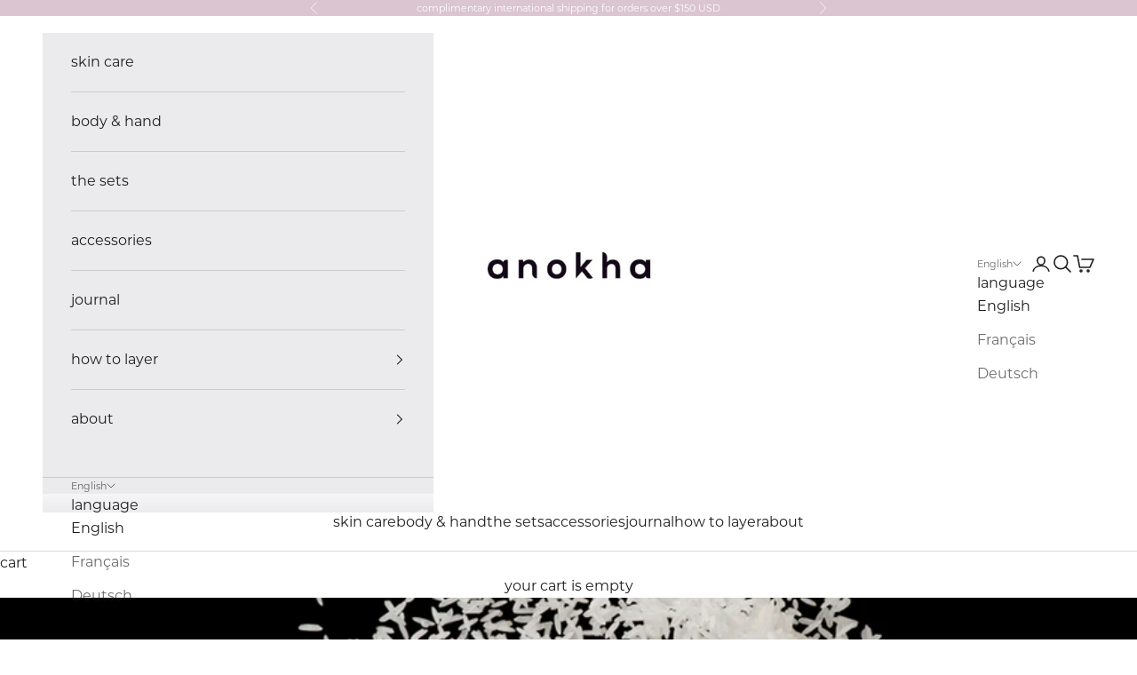

--- FILE ---
content_type: text/html; charset=utf-8
request_url: https://www.anokhaskincare.com/blogs/journal/rice
body_size: 31930
content:
<!doctype html>

<html class="no-js" lang="en" dir="ltr">
  <head>
    <meta charset="utf-8">
    <meta name="viewport" content="width=device-width, initial-scale=1.0, height=device-height, minimum-scale=1.0, maximum-scale=5.0">
    <meta name="google-site-verification" content="TisvjD-4PL85Y5SPMlWJiwk8o2umPcK2He5mDM25Mp4" />
    
    <title>rice bran oil for skin | rice bran oil benefits | anokha</title><meta name="description" content="rice is a key player in the beauty world. rice bran oil moisturizes and brightens the skin while delivering powerful antioxidants."><link rel="canonical" href="https://www.anokhaskincare.com/blogs/journal/rice"><link rel="shortcut icon" href="//www.anokhaskincare.com/cdn/shop/files/anokha_icon_mauve_RGB.JPG?v=1615926750&width=96">
      <link rel="apple-touch-icon" href="//www.anokhaskincare.com/cdn/shop/files/anokha_icon_mauve_RGB.JPG?v=1615926750&width=180"><link rel="preconnect" href="https://fonts.shopifycdn.com" crossorigin>
    <link rel="dns-prefetch" href="https://productreviews.shopifycdn.com"><link rel="preload" href="//www.anokhaskincare.com/cdn/fonts/montserrat/montserrat_n5.07ef3781d9c78c8b93c98419da7ad4fbeebb6635.woff2" as="font" type="font/woff2" crossorigin><link rel="preload" href="//www.anokhaskincare.com/cdn/fonts/montserrat/montserrat_n4.81949fa0ac9fd2021e16436151e8eaa539321637.woff2" as="font" type="font/woff2" crossorigin><meta property="og:type" content="article">
  <meta property="og:title" content="ingredient focus: rice"><meta property="og:image" content="http://www.anokhaskincare.com/cdn/shop/articles/shutterstock_rice_c8ac1817-d34a-4c81-a1f8-f5bfaf98469d.jpg?v=1686515111&width=2048">
  <meta property="og:image:secure_url" content="https://www.anokhaskincare.com/cdn/shop/articles/shutterstock_rice_c8ac1817-d34a-4c81-a1f8-f5bfaf98469d.jpg?v=1686515111&width=2048">
  <meta property="og:image:width" content="988">
  <meta property="og:image:height" content="667"><meta property="og:description" content="rice is a key player in the beauty world. rice bran oil moisturizes and brightens the skin while delivering powerful antioxidants."><meta property="og:url" content="https://www.anokhaskincare.com/blogs/journal/rice">
<meta property="og:site_name" content="anokha"><meta name="twitter:card" content="summary"><meta name="twitter:title" content="ingredient focus: rice">
  <meta name="twitter:description" content="in addition to being a universal food staple and symbol of fertility, rice is a key player in the beauty world. rice powder is an excellent exfoliant, and rice bran oil moisturizes and brightens the skin while delivering powerful antioxidants. individual components of rice have been found to be antiaging, anti-inflammatory, brightening, photoprotective, and moisturizing. read on for more about the many uses of this ubiquitous grain."><meta name="twitter:image" content="https://www.anokhaskincare.com/cdn/shop/articles/shutterstock_rice_c8ac1817-d34a-4c81-a1f8-f5bfaf98469d.jpg?crop=center&height=1200&v=1686515111&width=1200">
  <meta name="twitter:image:alt" content="rice bran oil for skin">
  <script async crossorigin fetchpriority="high" src="/cdn/shopifycloud/importmap-polyfill/es-modules-shim.2.4.0.js"></script>
<script type="application/ld+json">
  {
    "@context": "https://schema.org",
    "@type": "BlogPosting",
    "mainEntityOfPage": "/blogs/journal/rice",
    "articleSection": "anokha skin care journal",
    "keywords": "",
    "headline": "ingredient focus: rice",
    "description": "in addition to being a universal food staple and symbol of fertility, rice is a key player in the beauty world. rice powder is an...",
    "dateCreated": "2022-11-13T19:07:16",
    "datePublished": "2022-11-28T01:14:59",
    "dateModified": "2024-08-30T20:56:00",
    "image": {
      "@type": "ImageObject",
      "url": "https://www.anokhaskincare.com/cdn/shop/articles/shutterstock_rice_c8ac1817-d34a-4c81-a1f8-f5bfaf98469d.jpg?v=1686515111&width=1024",
      "image": "https://www.anokhaskincare.com/cdn/shop/articles/shutterstock_rice_c8ac1817-d34a-4c81-a1f8-f5bfaf98469d.jpg?v=1686515111&width=1024",
      "name": "rice bran oil for skin",
      "width": "1024",
      "height": "1024"
    },
    "author": {
      "@type": "Person",
      "name": "Nina Naidu",
      "givenName": "Nina",
      "familyName": "Naidu"
    },
    "publisher": {
      "@type": "Organization",
      "name": "anokha"
    },
    "commentCount": 0,
    "comment": []
  }
  </script>



  <script type="application/ld+json">
  {
    "@context": "https://schema.org",
    "@type": "BreadcrumbList",
  "itemListElement": [{
      "@type": "ListItem",
      "position": 1,
      "name": "home",
      "item": "https://www.anokhaskincare.com"
    },{
          "@type": "ListItem",
          "position": 2,
          "name": "anokha skin care journal",
          "item": "https://www.anokhaskincare.com/blogs/journal"
        }, {
          "@type": "ListItem",
          "position": 3,
          "name": "anokha skin care journal",
          "item": "https://www.anokhaskincare.com/blogs/journal/rice"
        }]
  }
  </script>

<style>/* Typography (heading) */
  @font-face {
  font-family: Montserrat;
  font-weight: 500;
  font-style: normal;
  font-display: fallback;
  src: url("//www.anokhaskincare.com/cdn/fonts/montserrat/montserrat_n5.07ef3781d9c78c8b93c98419da7ad4fbeebb6635.woff2") format("woff2"),
       url("//www.anokhaskincare.com/cdn/fonts/montserrat/montserrat_n5.adf9b4bd8b0e4f55a0b203cdd84512667e0d5e4d.woff") format("woff");
}

@font-face {
  font-family: Montserrat;
  font-weight: 500;
  font-style: italic;
  font-display: fallback;
  src: url("//www.anokhaskincare.com/cdn/fonts/montserrat/montserrat_i5.d3a783eb0cc26f2fda1e99d1dfec3ebaea1dc164.woff2") format("woff2"),
       url("//www.anokhaskincare.com/cdn/fonts/montserrat/montserrat_i5.76d414ea3d56bb79ef992a9c62dce2e9063bc062.woff") format("woff");
}

/* Typography (body) */
  @font-face {
  font-family: Montserrat;
  font-weight: 400;
  font-style: normal;
  font-display: fallback;
  src: url("//www.anokhaskincare.com/cdn/fonts/montserrat/montserrat_n4.81949fa0ac9fd2021e16436151e8eaa539321637.woff2") format("woff2"),
       url("//www.anokhaskincare.com/cdn/fonts/montserrat/montserrat_n4.a6c632ca7b62da89c3594789ba828388aac693fe.woff") format("woff");
}

@font-face {
  font-family: Montserrat;
  font-weight: 400;
  font-style: italic;
  font-display: fallback;
  src: url("//www.anokhaskincare.com/cdn/fonts/montserrat/montserrat_i4.5a4ea298b4789e064f62a29aafc18d41f09ae59b.woff2") format("woff2"),
       url("//www.anokhaskincare.com/cdn/fonts/montserrat/montserrat_i4.072b5869c5e0ed5b9d2021e4c2af132e16681ad2.woff") format("woff");
}

@font-face {
  font-family: Montserrat;
  font-weight: 700;
  font-style: normal;
  font-display: fallback;
  src: url("//www.anokhaskincare.com/cdn/fonts/montserrat/montserrat_n7.3c434e22befd5c18a6b4afadb1e3d77c128c7939.woff2") format("woff2"),
       url("//www.anokhaskincare.com/cdn/fonts/montserrat/montserrat_n7.5d9fa6e2cae713c8fb539a9876489d86207fe957.woff") format("woff");
}

@font-face {
  font-family: Montserrat;
  font-weight: 700;
  font-style: italic;
  font-display: fallback;
  src: url("//www.anokhaskincare.com/cdn/fonts/montserrat/montserrat_i7.a0d4a463df4f146567d871890ffb3c80408e7732.woff2") format("woff2"),
       url("//www.anokhaskincare.com/cdn/fonts/montserrat/montserrat_i7.f6ec9f2a0681acc6f8152c40921d2a4d2e1a2c78.woff") format("woff");
}

:root {
    /* Container */
    --container-max-width: 100%;
    --container-xxs-max-width: 27.5rem; /* 440px */
    --container-xs-max-width: 42.5rem; /* 680px */
    --container-sm-max-width: 61.25rem; /* 980px */
    --container-md-max-width: 71.875rem; /* 1150px */
    --container-lg-max-width: 78.75rem; /* 1260px */
    --container-xl-max-width: 85rem; /* 1360px */
    --container-gutter: 1.25rem;

    --section-with-border-vertical-spacing: 2.5rem;
    --section-with-border-vertical-spacing-tight:2.5rem;
    --section-without-border-vertical-spacing:3.75rem;
    --section-without-border-vertical-spacing-tight:3.75rem;

    --section-stack-gap:3rem;
    --section-stack-gap-tight: 2.25rem;

    /* Form settings */
    --form-gap: 1.25rem; /* Gap between fieldset and submit button */
    --fieldset-gap: 1rem; /* Gap between each form input within a fieldset */
    --form-control-gap: 0.625rem; /* Gap between input and label (ignored for floating label) */
    --checkbox-control-gap: 0.75rem; /* Horizontal gap between checkbox and its associated label */
    --input-padding-block: 0.65rem; /* Vertical padding for input, textarea and native select */
    --input-padding-inline: 0.8rem; /* Horizontal padding for input, textarea and native select */
    --checkbox-size: 0.875rem; /* Size (width and height) for checkbox */

    /* Other sizes */
    --sticky-area-height: calc(var(--announcement-bar-is-sticky, 0) * var(--announcement-bar-height, 0px) + var(--header-is-sticky, 0) * var(--header-height, 0px));

    /* RTL support */
    --transform-logical-flip: 1;
    --transform-origin-start: left;
    --transform-origin-end: right;

    /**
     * ---------------------------------------------------------------------
     * TYPOGRAPHY
     * ---------------------------------------------------------------------
     */

    /* Font properties */
    --heading-font-family: Montserrat, sans-serif;
    --heading-font-weight: 500;
    --heading-font-style: normal;
    --heading-text-transform: lowercase;
    --heading-letter-spacing: 0.0em;
    --text-font-family: Montserrat, sans-serif;
    --text-font-weight: 400;
    --text-font-style: normal;
    --text-letter-spacing: 0.0em;
    --button-font: var(--text-font-style) var(--text-font-weight) var(--text-sm) / 1.65 var(--text-font-family);
    --button-text-transform: lowercase;
    --button-letter-spacing: 0.0em;

    /* Font sizes */--text-heading-size-factor: 1;
    --text-h1: max(0.6875rem, clamp(1.375rem, 1.146341463414634rem + 0.975609756097561vw, 2rem) * var(--text-heading-size-factor));
    --text-h2: max(0.6875rem, clamp(1.25rem, 1.0670731707317074rem + 0.7804878048780488vw, 1.75rem) * var(--text-heading-size-factor));
    --text-h3: max(0.6875rem, clamp(1.125rem, 1.0335365853658536rem + 0.3902439024390244vw, 1.375rem) * var(--text-heading-size-factor));
    --text-h4: max(0.6875rem, clamp(1rem, 0.9542682926829268rem + 0.1951219512195122vw, 1.125rem) * var(--text-heading-size-factor));
    --text-h5: calc(0.875rem * var(--text-heading-size-factor));
    --text-h6: calc(0.75rem * var(--text-heading-size-factor));

    --text-xs: 0.75rem;
    --text-sm: 0.8125rem;
    --text-base: 0.875rem;
    --text-lg: 1.0rem;
    --text-xl: 1.25rem;

    /**
     * ---------------------------------------------------------------------
     * COLORS
     * ---------------------------------------------------------------------
     */

    /* Color settings */--accent: 235 235 237;
    --text-primary: 28 27 27;
    --background-primary: 255 255 255;
    --background-secondary: 255 255 255;
    --border-color: 221 221 221;
    --page-overlay: 0 0 0 / 0.4;

    /* Button colors */
    --button-background-primary: 235 235 237;
    --button-text-primary: 28 27 27;

    /* Status colors */
    --success-background: 247 243 245;
    --success-text: 218 197 208;
    --warning-background: 251 248 249;
    --warning-text: 218 197 208;
    --error-background: 201 200 200;
    --error-text: 28 27 27;

    /* Product colors */
    --on-sale-text: 218 197 208;
    --on-sale-badge-background: 218 197 208;
    --on-sale-badge-text: 0 0 0 / 0.65;
    --sold-out-badge-background: 218 197 208;
    --sold-out-badge-text: 0 0 0 / 0.65;
    --custom-badge-background: 72 84 12;
    --custom-badge-text: 255 255 255;
    --star-color: 255 255 255;

    /* Header colors */--header-background: 255 255 255;
    --header-text: 28 28 28;
    --header-border-color: 221 221 221;

    /* Footer colors */--footer-background: 236 236 237;
    --footer-text: 28 27 27;
    --footer-border-color: 205 205 206;

    /* Modal colors */--modal-background: 235 235 237;
    --modal-text: 28 27 27;
    --modal-border-color: 204 204 206;

    /* Drawer colors (reuse the same as modal) */
    --drawer-background: 235 235 237;
    --drawer-text: 28 27 27;
    --drawer-border-color: 204 204 206;

    /* Popover background (uses the primary background) */
    --popover-background: 255 255 255;
    --popover-text: 28 27 27;
    --popover-border-color: 221 221 221;

    /* Rounded variables (used for border radius) */
    --rounded-full: 9999px;
    --button-border-radius: 0.0rem;
    --input-border-radius: 0.0rem;

    /* Box shadow */
    --shadow-sm: 0 2px 8px rgb(0 0 0 / 0.05);
    --shadow: 0 5px 15px rgb(0 0 0 / 0.05);
    --shadow-md: 0 5px 30px rgb(0 0 0 / 0.05);
    --shadow-block: px px px rgb(var(--text-primary) / 0.0);

    /**
     * ---------------------------------------------------------------------
     * OTHER
     * ---------------------------------------------------------------------
     */

    --checkmark-svg-url: url(//www.anokhaskincare.com/cdn/shop/t/32/assets/checkmark.svg?v=28232879824449693751751642940);
    --cursor-zoom-in-svg-url: url(//www.anokhaskincare.com/cdn/shop/t/32/assets/cursor-zoom-in.svg?v=165101412073811708311706718060);
  }

  [dir="rtl"]:root {
    /* RTL support */
    --transform-logical-flip: -1;
    --transform-origin-start: right;
    --transform-origin-end: left;
  }

  @media screen and (min-width: 700px) {
    :root {
      /* Typography (font size) */
      --text-xs: 0.875rem;
      --text-sm: 0.9375rem;
      --text-base: 1.0rem;
      --text-lg: 1.125rem;
      --text-xl: 1.375rem;

      /* Spacing settings */
      --container-gutter: 2rem;
    }
  }

  @media screen and (min-width: 1000px) {
    :root {
      /* Spacing settings */
      --container-gutter: 3rem;

      --section-with-border-vertical-spacing: 4rem;
      --section-with-border-vertical-spacing-tight: 4rem;
      --section-without-border-vertical-spacing: 6rem;
      --section-without-border-vertical-spacing-tight: 6rem;

      --section-stack-gap:3rem;
      --section-stack-gap-tight:3rem;
    }
  }
</style><script>
  document.documentElement.classList.replace('no-js', 'js');

  // This allows to expose several variables to the global scope, to be used in scripts
  window.themeVariables = {
    settings: {
      showPageTransition: true,
      pageType: "article",
      moneyFormat: "\u003cspan class=\"money\"\u003e${{amount}}\u003c\/span\u003e",
      moneyWithCurrencyFormat: "\u003cspan class=\"money\"\u003e${{amount}} USD\u003c\/span\u003e",
      currencyCodeEnabled: true,
      cartType: "drawer"
    },

    strings: {
      addToCartButton: "add to cart",
      soldOutButton: "coming soon",
      preOrderButton: "pre-order",
      unavailableButton: "unavailable",
      addedToCart: "added to your cart",
      closeGallery: "close gallery",
      zoomGallery: "zoom picture",
      errorGallery: "image cannot be loaded",
      soldOutBadge: "coming soon",
      discountBadge: "save @@",
      sku: "sku:",
      shippingEstimatorNoResults: "sorry, we do not ship to your address.",
      shippingEstimatorOneResult: "there is one shipping rate for your address:",
      shippingEstimatorMultipleResults: "there are several shipping rates for your address:",
      shippingEstimatorError: "one or more errors occurred while retrieving shipping rates:",
      next: "next",
      previous: "previous"
    },

    mediaQueries: {
      'sm': 'screen and (min-width: 700px)',
      'md': 'screen and (min-width: 1000px)',
      'lg': 'screen and (min-width: 1150px)',
      'xl': 'screen and (min-width: 1400px)',
      '2xl': 'screen and (min-width: 1600px)',
      'sm-max': 'screen and (max-width: 699px)',
      'md-max': 'screen and (max-width: 999px)',
      'lg-max': 'screen and (max-width: 1149px)',
      'xl-max': 'screen and (max-width: 1399px)',
      '2xl-max': 'screen and (max-width: 1599px)',
      'motion-safe': '(prefers-reduced-motion: no-preference)',
      'motion-reduce': '(prefers-reduced-motion: reduce)',
      'supports-hover': 'screen and (pointer: fine)',
      'supports-touch': 'screen and (hover: none)'
    }
  };window.addEventListener('pageshow', async (event) => {
      const isReloaded = (window.performance.navigation && window.performance.navigation.type === 1) || window.performance.getEntriesByType('navigation').map((nav) => nav.type).includes('reload');

      if (window.matchMedia('(prefers-reduced-motion: no-preference)').matches && !event.persisted && !isReloaded && document.referrer.includes(location.host)) {
        await document.body.animate({opacity: [0, 1]}, {duration: 200}).finished;
      }

      document.body.style.setProperty('opacity', '1');
    });</script><script async src="//www.anokhaskincare.com/cdn/shop/t/32/assets/es-module-shims.min.js?v=114726340736633916291706718060"></script>

    <script type="importmap">{
        "imports": {
          "vendor": "//www.anokhaskincare.com/cdn/shop/t/32/assets/vendor.min.js?v=65717118641992563811706718060",
          "theme": "//www.anokhaskincare.com/cdn/shop/t/32/assets/theme.js?v=184392424707246123961706718060",
          "photoswipe": "//www.anokhaskincare.com/cdn/shop/t/32/assets/photoswipe.min.js?v=96595610301167188461706718060"
        }
      }
    </script>

    <script type="module" src="//www.anokhaskincare.com/cdn/shop/t/32/assets/vendor.min.js?v=65717118641992563811706718060"></script>
    <script type="module" src="//www.anokhaskincare.com/cdn/shop/t/32/assets/theme.js?v=184392424707246123961706718060"></script>

    <script>window.performance && window.performance.mark && window.performance.mark('shopify.content_for_header.start');</script><meta name="google-site-verification" content="1uK1MdRogycU3hB0JWQcyDTzNPWCoxcgIlQa6Xu3CKc">
<meta id="shopify-digital-wallet" name="shopify-digital-wallet" content="/8218085/digital_wallets/dialog">
<meta name="shopify-checkout-api-token" content="f8b787964cfa80ae5bf54a8221a6072d">
<meta id="in-context-paypal-metadata" data-shop-id="8218085" data-venmo-supported="true" data-environment="production" data-locale="en_US" data-paypal-v4="true" data-currency="USD">
<link rel="alternate" type="application/atom+xml" title="Feed" href="/blogs/journal.atom" />
<link rel="alternate" hreflang="x-default" href="https://www.anokhaskincare.com/blogs/journal/rice">
<link rel="alternate" hreflang="en" href="https://www.anokhaskincare.com/blogs/journal/rice">
<link rel="alternate" hreflang="fr" href="https://www.anokhaskincare.com/fr/blogs/journal/rice">
<link rel="alternate" hreflang="de" href="https://www.anokhaskincare.com/de/blogs/journal/rice">
<script async="async" src="/checkouts/internal/preloads.js?locale=en-US"></script>
<script id="shopify-features" type="application/json">{"accessToken":"f8b787964cfa80ae5bf54a8221a6072d","betas":["rich-media-storefront-analytics"],"domain":"www.anokhaskincare.com","predictiveSearch":true,"shopId":8218085,"locale":"en"}</script>
<script>var Shopify = Shopify || {};
Shopify.shop = "anokha-skin-care.myshopify.com";
Shopify.locale = "en";
Shopify.currency = {"active":"USD","rate":"1.0"};
Shopify.country = "US";
Shopify.theme = {"name":"CFM - anokha - live - 2.2.2024","id":139622449403,"schema_name":"Prestige","schema_version":"7.3.0","theme_store_id":855,"role":"main"};
Shopify.theme.handle = "null";
Shopify.theme.style = {"id":null,"handle":null};
Shopify.cdnHost = "www.anokhaskincare.com/cdn";
Shopify.routes = Shopify.routes || {};
Shopify.routes.root = "/";</script>
<script type="module">!function(o){(o.Shopify=o.Shopify||{}).modules=!0}(window);</script>
<script>!function(o){function n(){var o=[];function n(){o.push(Array.prototype.slice.apply(arguments))}return n.q=o,n}var t=o.Shopify=o.Shopify||{};t.loadFeatures=n(),t.autoloadFeatures=n()}(window);</script>
<script id="shop-js-analytics" type="application/json">{"pageType":"article"}</script>
<script defer="defer" async type="module" src="//www.anokhaskincare.com/cdn/shopifycloud/shop-js/modules/v2/client.init-shop-cart-sync_BApSsMSl.en.esm.js"></script>
<script defer="defer" async type="module" src="//www.anokhaskincare.com/cdn/shopifycloud/shop-js/modules/v2/chunk.common_CBoos6YZ.esm.js"></script>
<script type="module">
  await import("//www.anokhaskincare.com/cdn/shopifycloud/shop-js/modules/v2/client.init-shop-cart-sync_BApSsMSl.en.esm.js");
await import("//www.anokhaskincare.com/cdn/shopifycloud/shop-js/modules/v2/chunk.common_CBoos6YZ.esm.js");

  window.Shopify.SignInWithShop?.initShopCartSync?.({"fedCMEnabled":true,"windoidEnabled":true});

</script>
<script>(function() {
  var isLoaded = false;
  function asyncLoad() {
    if (isLoaded) return;
    isLoaded = true;
    var urls = ["https:\/\/d3hw6dc1ow8pp2.cloudfront.net\/reviewsWidget.min.js?shop=anokha-skin-care.myshopify.com","https:\/\/pixel.wetracked.io\/anokha-skin-care.myshopify.com\/events.js?shop=anokha-skin-care.myshopify.com"];
    for (var i = 0; i < urls.length; i++) {
      var s = document.createElement('script');
      s.type = 'text/javascript';
      s.async = true;
      s.src = urls[i];
      var x = document.getElementsByTagName('script')[0];
      x.parentNode.insertBefore(s, x);
    }
  };
  if(window.attachEvent) {
    window.attachEvent('onload', asyncLoad);
  } else {
    window.addEventListener('load', asyncLoad, false);
  }
})();</script>
<script id="__st">var __st={"a":8218085,"offset":-18000,"reqid":"b6e382ca-c90e-47e9-9246-5e965a482bd2-1768934434","pageurl":"www.anokhaskincare.com\/blogs\/journal\/rice","s":"articles-588609978619","u":"eb0601756d3d","p":"article","rtyp":"article","rid":588609978619};</script>
<script>window.ShopifyPaypalV4VisibilityTracking = true;</script>
<script id="captcha-bootstrap">!function(){'use strict';const t='contact',e='account',n='new_comment',o=[[t,t],['blogs',n],['comments',n],[t,'customer']],c=[[e,'customer_login'],[e,'guest_login'],[e,'recover_customer_password'],[e,'create_customer']],r=t=>t.map((([t,e])=>`form[action*='/${t}']:not([data-nocaptcha='true']) input[name='form_type'][value='${e}']`)).join(','),a=t=>()=>t?[...document.querySelectorAll(t)].map((t=>t.form)):[];function s(){const t=[...o],e=r(t);return a(e)}const i='password',u='form_key',d=['recaptcha-v3-token','g-recaptcha-response','h-captcha-response',i],f=()=>{try{return window.sessionStorage}catch{return}},m='__shopify_v',_=t=>t.elements[u];function p(t,e,n=!1){try{const o=window.sessionStorage,c=JSON.parse(o.getItem(e)),{data:r}=function(t){const{data:e,action:n}=t;return t[m]||n?{data:e,action:n}:{data:t,action:n}}(c);for(const[e,n]of Object.entries(r))t.elements[e]&&(t.elements[e].value=n);n&&o.removeItem(e)}catch(o){console.error('form repopulation failed',{error:o})}}const l='form_type',E='cptcha';function T(t){t.dataset[E]=!0}const w=window,h=w.document,L='Shopify',v='ce_forms',y='captcha';let A=!1;((t,e)=>{const n=(g='f06e6c50-85a8-45c8-87d0-21a2b65856fe',I='https://cdn.shopify.com/shopifycloud/storefront-forms-hcaptcha/ce_storefront_forms_captcha_hcaptcha.v1.5.2.iife.js',D={infoText:'Protected by hCaptcha',privacyText:'Privacy',termsText:'Terms'},(t,e,n)=>{const o=w[L][v],c=o.bindForm;if(c)return c(t,g,e,D).then(n);var r;o.q.push([[t,g,e,D],n]),r=I,A||(h.body.append(Object.assign(h.createElement('script'),{id:'captcha-provider',async:!0,src:r})),A=!0)});var g,I,D;w[L]=w[L]||{},w[L][v]=w[L][v]||{},w[L][v].q=[],w[L][y]=w[L][y]||{},w[L][y].protect=function(t,e){n(t,void 0,e),T(t)},Object.freeze(w[L][y]),function(t,e,n,w,h,L){const[v,y,A,g]=function(t,e,n){const i=e?o:[],u=t?c:[],d=[...i,...u],f=r(d),m=r(i),_=r(d.filter((([t,e])=>n.includes(e))));return[a(f),a(m),a(_),s()]}(w,h,L),I=t=>{const e=t.target;return e instanceof HTMLFormElement?e:e&&e.form},D=t=>v().includes(t);t.addEventListener('submit',(t=>{const e=I(t);if(!e)return;const n=D(e)&&!e.dataset.hcaptchaBound&&!e.dataset.recaptchaBound,o=_(e),c=g().includes(e)&&(!o||!o.value);(n||c)&&t.preventDefault(),c&&!n&&(function(t){try{if(!f())return;!function(t){const e=f();if(!e)return;const n=_(t);if(!n)return;const o=n.value;o&&e.removeItem(o)}(t);const e=Array.from(Array(32),(()=>Math.random().toString(36)[2])).join('');!function(t,e){_(t)||t.append(Object.assign(document.createElement('input'),{type:'hidden',name:u})),t.elements[u].value=e}(t,e),function(t,e){const n=f();if(!n)return;const o=[...t.querySelectorAll(`input[type='${i}']`)].map((({name:t})=>t)),c=[...d,...o],r={};for(const[a,s]of new FormData(t).entries())c.includes(a)||(r[a]=s);n.setItem(e,JSON.stringify({[m]:1,action:t.action,data:r}))}(t,e)}catch(e){console.error('failed to persist form',e)}}(e),e.submit())}));const S=(t,e)=>{t&&!t.dataset[E]&&(n(t,e.some((e=>e===t))),T(t))};for(const o of['focusin','change'])t.addEventListener(o,(t=>{const e=I(t);D(e)&&S(e,y())}));const B=e.get('form_key'),M=e.get(l),P=B&&M;t.addEventListener('DOMContentLoaded',(()=>{const t=y();if(P)for(const e of t)e.elements[l].value===M&&p(e,B);[...new Set([...A(),...v().filter((t=>'true'===t.dataset.shopifyCaptcha))])].forEach((e=>S(e,t)))}))}(h,new URLSearchParams(w.location.search),n,t,e,['guest_login'])})(!1,!0)}();</script>
<script integrity="sha256-4kQ18oKyAcykRKYeNunJcIwy7WH5gtpwJnB7kiuLZ1E=" data-source-attribution="shopify.loadfeatures" defer="defer" src="//www.anokhaskincare.com/cdn/shopifycloud/storefront/assets/storefront/load_feature-a0a9edcb.js" crossorigin="anonymous"></script>
<script data-source-attribution="shopify.dynamic_checkout.dynamic.init">var Shopify=Shopify||{};Shopify.PaymentButton=Shopify.PaymentButton||{isStorefrontPortableWallets:!0,init:function(){window.Shopify.PaymentButton.init=function(){};var t=document.createElement("script");t.src="https://www.anokhaskincare.com/cdn/shopifycloud/portable-wallets/latest/portable-wallets.en.js",t.type="module",document.head.appendChild(t)}};
</script>
<script data-source-attribution="shopify.dynamic_checkout.buyer_consent">
  function portableWalletsHideBuyerConsent(e){var t=document.getElementById("shopify-buyer-consent"),n=document.getElementById("shopify-subscription-policy-button");t&&n&&(t.classList.add("hidden"),t.setAttribute("aria-hidden","true"),n.removeEventListener("click",e))}function portableWalletsShowBuyerConsent(e){var t=document.getElementById("shopify-buyer-consent"),n=document.getElementById("shopify-subscription-policy-button");t&&n&&(t.classList.remove("hidden"),t.removeAttribute("aria-hidden"),n.addEventListener("click",e))}window.Shopify?.PaymentButton&&(window.Shopify.PaymentButton.hideBuyerConsent=portableWalletsHideBuyerConsent,window.Shopify.PaymentButton.showBuyerConsent=portableWalletsShowBuyerConsent);
</script>
<script data-source-attribution="shopify.dynamic_checkout.cart.bootstrap">document.addEventListener("DOMContentLoaded",(function(){function t(){return document.querySelector("shopify-accelerated-checkout-cart, shopify-accelerated-checkout")}if(t())Shopify.PaymentButton.init();else{new MutationObserver((function(e,n){t()&&(Shopify.PaymentButton.init(),n.disconnect())})).observe(document.body,{childList:!0,subtree:!0})}}));
</script>
<link id="shopify-accelerated-checkout-styles" rel="stylesheet" media="screen" href="https://www.anokhaskincare.com/cdn/shopifycloud/portable-wallets/latest/accelerated-checkout-backwards-compat.css" crossorigin="anonymous">
<style id="shopify-accelerated-checkout-cart">
        #shopify-buyer-consent {
  margin-top: 1em;
  display: inline-block;
  width: 100%;
}

#shopify-buyer-consent.hidden {
  display: none;
}

#shopify-subscription-policy-button {
  background: none;
  border: none;
  padding: 0;
  text-decoration: underline;
  font-size: inherit;
  cursor: pointer;
}

#shopify-subscription-policy-button::before {
  box-shadow: none;
}

      </style>

<script>window.performance && window.performance.mark && window.performance.mark('shopify.content_for_header.end');</script>
<link href="//www.anokhaskincare.com/cdn/shop/t/32/assets/theme.css?v=50753634409164716981706718060" rel="stylesheet" type="text/css" media="all" /><!-- BEGIN app block: shopify://apps/klaviyo-email-marketing-sms/blocks/klaviyo-onsite-embed/2632fe16-c075-4321-a88b-50b567f42507 -->












  <script async src="https://static.klaviyo.com/onsite/js/NnHWE4/klaviyo.js?company_id=NnHWE4"></script>
  <script>!function(){if(!window.klaviyo){window._klOnsite=window._klOnsite||[];try{window.klaviyo=new Proxy({},{get:function(n,i){return"push"===i?function(){var n;(n=window._klOnsite).push.apply(n,arguments)}:function(){for(var n=arguments.length,o=new Array(n),w=0;w<n;w++)o[w]=arguments[w];var t="function"==typeof o[o.length-1]?o.pop():void 0,e=new Promise((function(n){window._klOnsite.push([i].concat(o,[function(i){t&&t(i),n(i)}]))}));return e}}})}catch(n){window.klaviyo=window.klaviyo||[],window.klaviyo.push=function(){var n;(n=window._klOnsite).push.apply(n,arguments)}}}}();</script>

  




  <script>
    window.klaviyoReviewsProductDesignMode = false
  </script>







<!-- END app block --><link href="https://monorail-edge.shopifysvc.com" rel="dns-prefetch">
<script>(function(){if ("sendBeacon" in navigator && "performance" in window) {try {var session_token_from_headers = performance.getEntriesByType('navigation')[0].serverTiming.find(x => x.name == '_s').description;} catch {var session_token_from_headers = undefined;}var session_cookie_matches = document.cookie.match(/_shopify_s=([^;]*)/);var session_token_from_cookie = session_cookie_matches && session_cookie_matches.length === 2 ? session_cookie_matches[1] : "";var session_token = session_token_from_headers || session_token_from_cookie || "";function handle_abandonment_event(e) {var entries = performance.getEntries().filter(function(entry) {return /monorail-edge.shopifysvc.com/.test(entry.name);});if (!window.abandonment_tracked && entries.length === 0) {window.abandonment_tracked = true;var currentMs = Date.now();var navigation_start = performance.timing.navigationStart;var payload = {shop_id: 8218085,url: window.location.href,navigation_start,duration: currentMs - navigation_start,session_token,page_type: "article"};window.navigator.sendBeacon("https://monorail-edge.shopifysvc.com/v1/produce", JSON.stringify({schema_id: "online_store_buyer_site_abandonment/1.1",payload: payload,metadata: {event_created_at_ms: currentMs,event_sent_at_ms: currentMs}}));}}window.addEventListener('pagehide', handle_abandonment_event);}}());</script>
<script id="web-pixels-manager-setup">(function e(e,d,r,n,o){if(void 0===o&&(o={}),!Boolean(null===(a=null===(i=window.Shopify)||void 0===i?void 0:i.analytics)||void 0===a?void 0:a.replayQueue)){var i,a;window.Shopify=window.Shopify||{};var t=window.Shopify;t.analytics=t.analytics||{};var s=t.analytics;s.replayQueue=[],s.publish=function(e,d,r){return s.replayQueue.push([e,d,r]),!0};try{self.performance.mark("wpm:start")}catch(e){}var l=function(){var e={modern:/Edge?\/(1{2}[4-9]|1[2-9]\d|[2-9]\d{2}|\d{4,})\.\d+(\.\d+|)|Firefox\/(1{2}[4-9]|1[2-9]\d|[2-9]\d{2}|\d{4,})\.\d+(\.\d+|)|Chrom(ium|e)\/(9{2}|\d{3,})\.\d+(\.\d+|)|(Maci|X1{2}).+ Version\/(15\.\d+|(1[6-9]|[2-9]\d|\d{3,})\.\d+)([,.]\d+|)( \(\w+\)|)( Mobile\/\w+|) Safari\/|Chrome.+OPR\/(9{2}|\d{3,})\.\d+\.\d+|(CPU[ +]OS|iPhone[ +]OS|CPU[ +]iPhone|CPU IPhone OS|CPU iPad OS)[ +]+(15[._]\d+|(1[6-9]|[2-9]\d|\d{3,})[._]\d+)([._]\d+|)|Android:?[ /-](13[3-9]|1[4-9]\d|[2-9]\d{2}|\d{4,})(\.\d+|)(\.\d+|)|Android.+Firefox\/(13[5-9]|1[4-9]\d|[2-9]\d{2}|\d{4,})\.\d+(\.\d+|)|Android.+Chrom(ium|e)\/(13[3-9]|1[4-9]\d|[2-9]\d{2}|\d{4,})\.\d+(\.\d+|)|SamsungBrowser\/([2-9]\d|\d{3,})\.\d+/,legacy:/Edge?\/(1[6-9]|[2-9]\d|\d{3,})\.\d+(\.\d+|)|Firefox\/(5[4-9]|[6-9]\d|\d{3,})\.\d+(\.\d+|)|Chrom(ium|e)\/(5[1-9]|[6-9]\d|\d{3,})\.\d+(\.\d+|)([\d.]+$|.*Safari\/(?![\d.]+ Edge\/[\d.]+$))|(Maci|X1{2}).+ Version\/(10\.\d+|(1[1-9]|[2-9]\d|\d{3,})\.\d+)([,.]\d+|)( \(\w+\)|)( Mobile\/\w+|) Safari\/|Chrome.+OPR\/(3[89]|[4-9]\d|\d{3,})\.\d+\.\d+|(CPU[ +]OS|iPhone[ +]OS|CPU[ +]iPhone|CPU IPhone OS|CPU iPad OS)[ +]+(10[._]\d+|(1[1-9]|[2-9]\d|\d{3,})[._]\d+)([._]\d+|)|Android:?[ /-](13[3-9]|1[4-9]\d|[2-9]\d{2}|\d{4,})(\.\d+|)(\.\d+|)|Mobile Safari.+OPR\/([89]\d|\d{3,})\.\d+\.\d+|Android.+Firefox\/(13[5-9]|1[4-9]\d|[2-9]\d{2}|\d{4,})\.\d+(\.\d+|)|Android.+Chrom(ium|e)\/(13[3-9]|1[4-9]\d|[2-9]\d{2}|\d{4,})\.\d+(\.\d+|)|Android.+(UC? ?Browser|UCWEB|U3)[ /]?(15\.([5-9]|\d{2,})|(1[6-9]|[2-9]\d|\d{3,})\.\d+)\.\d+|SamsungBrowser\/(5\.\d+|([6-9]|\d{2,})\.\d+)|Android.+MQ{2}Browser\/(14(\.(9|\d{2,})|)|(1[5-9]|[2-9]\d|\d{3,})(\.\d+|))(\.\d+|)|K[Aa][Ii]OS\/(3\.\d+|([4-9]|\d{2,})\.\d+)(\.\d+|)/},d=e.modern,r=e.legacy,n=navigator.userAgent;return n.match(d)?"modern":n.match(r)?"legacy":"unknown"}(),u="modern"===l?"modern":"legacy",c=(null!=n?n:{modern:"",legacy:""})[u],f=function(e){return[e.baseUrl,"/wpm","/b",e.hashVersion,"modern"===e.buildTarget?"m":"l",".js"].join("")}({baseUrl:d,hashVersion:r,buildTarget:u}),m=function(e){var d=e.version,r=e.bundleTarget,n=e.surface,o=e.pageUrl,i=e.monorailEndpoint;return{emit:function(e){var a=e.status,t=e.errorMsg,s=(new Date).getTime(),l=JSON.stringify({metadata:{event_sent_at_ms:s},events:[{schema_id:"web_pixels_manager_load/3.1",payload:{version:d,bundle_target:r,page_url:o,status:a,surface:n,error_msg:t},metadata:{event_created_at_ms:s}}]});if(!i)return console&&console.warn&&console.warn("[Web Pixels Manager] No Monorail endpoint provided, skipping logging."),!1;try{return self.navigator.sendBeacon.bind(self.navigator)(i,l)}catch(e){}var u=new XMLHttpRequest;try{return u.open("POST",i,!0),u.setRequestHeader("Content-Type","text/plain"),u.send(l),!0}catch(e){return console&&console.warn&&console.warn("[Web Pixels Manager] Got an unhandled error while logging to Monorail."),!1}}}}({version:r,bundleTarget:l,surface:e.surface,pageUrl:self.location.href,monorailEndpoint:e.monorailEndpoint});try{o.browserTarget=l,function(e){var d=e.src,r=e.async,n=void 0===r||r,o=e.onload,i=e.onerror,a=e.sri,t=e.scriptDataAttributes,s=void 0===t?{}:t,l=document.createElement("script"),u=document.querySelector("head"),c=document.querySelector("body");if(l.async=n,l.src=d,a&&(l.integrity=a,l.crossOrigin="anonymous"),s)for(var f in s)if(Object.prototype.hasOwnProperty.call(s,f))try{l.dataset[f]=s[f]}catch(e){}if(o&&l.addEventListener("load",o),i&&l.addEventListener("error",i),u)u.appendChild(l);else{if(!c)throw new Error("Did not find a head or body element to append the script");c.appendChild(l)}}({src:f,async:!0,onload:function(){if(!function(){var e,d;return Boolean(null===(d=null===(e=window.Shopify)||void 0===e?void 0:e.analytics)||void 0===d?void 0:d.initialized)}()){var d=window.webPixelsManager.init(e)||void 0;if(d){var r=window.Shopify.analytics;r.replayQueue.forEach((function(e){var r=e[0],n=e[1],o=e[2];d.publishCustomEvent(r,n,o)})),r.replayQueue=[],r.publish=d.publishCustomEvent,r.visitor=d.visitor,r.initialized=!0}}},onerror:function(){return m.emit({status:"failed",errorMsg:"".concat(f," has failed to load")})},sri:function(e){var d=/^sha384-[A-Za-z0-9+/=]+$/;return"string"==typeof e&&d.test(e)}(c)?c:"",scriptDataAttributes:o}),m.emit({status:"loading"})}catch(e){m.emit({status:"failed",errorMsg:(null==e?void 0:e.message)||"Unknown error"})}}})({shopId: 8218085,storefrontBaseUrl: "https://www.anokhaskincare.com",extensionsBaseUrl: "https://extensions.shopifycdn.com/cdn/shopifycloud/web-pixels-manager",monorailEndpoint: "https://monorail-edge.shopifysvc.com/unstable/produce_batch",surface: "storefront-renderer",enabledBetaFlags: ["2dca8a86"],webPixelsConfigList: [{"id":"1418428667","configuration":"{\"accountID\":\"NnHWE4\",\"webPixelConfig\":\"eyJlbmFibGVBZGRlZFRvQ2FydEV2ZW50cyI6IHRydWV9\"}","eventPayloadVersion":"v1","runtimeContext":"STRICT","scriptVersion":"524f6c1ee37bacdca7657a665bdca589","type":"APP","apiClientId":123074,"privacyPurposes":["ANALYTICS","MARKETING"],"dataSharingAdjustments":{"protectedCustomerApprovalScopes":["read_customer_address","read_customer_email","read_customer_name","read_customer_personal_data","read_customer_phone"]}},{"id":"404619515","configuration":"{\"config\":\"{\\\"google_tag_ids\\\":[\\\"G-G0TGH5RPE9\\\",\\\"AW-10801150222\\\",\\\"GT-5RMJWXH\\\"],\\\"target_country\\\":\\\"US\\\",\\\"gtag_events\\\":[{\\\"type\\\":\\\"begin_checkout\\\",\\\"action_label\\\":[\\\"G-G0TGH5RPE9\\\",\\\"AW-10801150222\\\/AWekCJqpwbYDEI7ysZ4o\\\"]},{\\\"type\\\":\\\"search\\\",\\\"action_label\\\":[\\\"G-G0TGH5RPE9\\\",\\\"AW-10801150222\\\/YcEWCJ2pwbYDEI7ysZ4o\\\"]},{\\\"type\\\":\\\"view_item\\\",\\\"action_label\\\":[\\\"G-G0TGH5RPE9\\\",\\\"AW-10801150222\\\/LQYcCJSpwbYDEI7ysZ4o\\\",\\\"MC-9QCWJG45GH\\\"]},{\\\"type\\\":\\\"purchase\\\",\\\"action_label\\\":[\\\"G-G0TGH5RPE9\\\",\\\"AW-10801150222\\\/rtSdCJGpwbYDEI7ysZ4o\\\",\\\"MC-9QCWJG45GH\\\",\\\"AW-10801150222\\\/UBMkCPjqhOkaEI7ysZ4o\\\"]},{\\\"type\\\":\\\"page_view\\\",\\\"action_label\\\":[\\\"G-G0TGH5RPE9\\\",\\\"AW-10801150222\\\/9F1DCI6pwbYDEI7ysZ4o\\\",\\\"MC-9QCWJG45GH\\\"]},{\\\"type\\\":\\\"add_payment_info\\\",\\\"action_label\\\":[\\\"G-G0TGH5RPE9\\\",\\\"AW-10801150222\\\/vtiKCKCpwbYDEI7ysZ4o\\\"]},{\\\"type\\\":\\\"add_to_cart\\\",\\\"action_label\\\":[\\\"G-G0TGH5RPE9\\\",\\\"AW-10801150222\\\/LdQ5CJepwbYDEI7ysZ4o\\\"]}],\\\"enable_monitoring_mode\\\":false}\"}","eventPayloadVersion":"v1","runtimeContext":"OPEN","scriptVersion":"b2a88bafab3e21179ed38636efcd8a93","type":"APP","apiClientId":1780363,"privacyPurposes":[],"dataSharingAdjustments":{"protectedCustomerApprovalScopes":["read_customer_address","read_customer_email","read_customer_name","read_customer_personal_data","read_customer_phone"]}},{"id":"131694843","configuration":"{\"pixel_id\":\"639442110130273\",\"pixel_type\":\"facebook_pixel\",\"metaapp_system_user_token\":\"-\"}","eventPayloadVersion":"v1","runtimeContext":"OPEN","scriptVersion":"ca16bc87fe92b6042fbaa3acc2fbdaa6","type":"APP","apiClientId":2329312,"privacyPurposes":["ANALYTICS","MARKETING","SALE_OF_DATA"],"dataSharingAdjustments":{"protectedCustomerApprovalScopes":["read_customer_address","read_customer_email","read_customer_name","read_customer_personal_data","read_customer_phone"]}},{"id":"110264571","configuration":"{\"tagID\":\"2614300608519\"}","eventPayloadVersion":"v1","runtimeContext":"STRICT","scriptVersion":"18031546ee651571ed29edbe71a3550b","type":"APP","apiClientId":3009811,"privacyPurposes":["ANALYTICS","MARKETING","SALE_OF_DATA"],"dataSharingAdjustments":{"protectedCustomerApprovalScopes":["read_customer_address","read_customer_email","read_customer_name","read_customer_personal_data","read_customer_phone"]}},{"id":"shopify-app-pixel","configuration":"{}","eventPayloadVersion":"v1","runtimeContext":"STRICT","scriptVersion":"0450","apiClientId":"shopify-pixel","type":"APP","privacyPurposes":["ANALYTICS","MARKETING"]},{"id":"shopify-custom-pixel","eventPayloadVersion":"v1","runtimeContext":"LAX","scriptVersion":"0450","apiClientId":"shopify-pixel","type":"CUSTOM","privacyPurposes":["ANALYTICS","MARKETING"]}],isMerchantRequest: false,initData: {"shop":{"name":"anokha","paymentSettings":{"currencyCode":"USD"},"myshopifyDomain":"anokha-skin-care.myshopify.com","countryCode":"US","storefrontUrl":"https:\/\/www.anokhaskincare.com"},"customer":null,"cart":null,"checkout":null,"productVariants":[],"purchasingCompany":null},},"https://www.anokhaskincare.com/cdn","fcfee988w5aeb613cpc8e4bc33m6693e112",{"modern":"","legacy":""},{"shopId":"8218085","storefrontBaseUrl":"https:\/\/www.anokhaskincare.com","extensionBaseUrl":"https:\/\/extensions.shopifycdn.com\/cdn\/shopifycloud\/web-pixels-manager","surface":"storefront-renderer","enabledBetaFlags":"[\"2dca8a86\"]","isMerchantRequest":"false","hashVersion":"fcfee988w5aeb613cpc8e4bc33m6693e112","publish":"custom","events":"[[\"page_viewed\",{}]]"});</script><script>
  window.ShopifyAnalytics = window.ShopifyAnalytics || {};
  window.ShopifyAnalytics.meta = window.ShopifyAnalytics.meta || {};
  window.ShopifyAnalytics.meta.currency = 'USD';
  var meta = {"page":{"pageType":"article","resourceType":"article","resourceId":588609978619,"requestId":"b6e382ca-c90e-47e9-9246-5e965a482bd2-1768934434"}};
  for (var attr in meta) {
    window.ShopifyAnalytics.meta[attr] = meta[attr];
  }
</script>
<script class="analytics">
  (function () {
    var customDocumentWrite = function(content) {
      var jquery = null;

      if (window.jQuery) {
        jquery = window.jQuery;
      } else if (window.Checkout && window.Checkout.$) {
        jquery = window.Checkout.$;
      }

      if (jquery) {
        jquery('body').append(content);
      }
    };

    var hasLoggedConversion = function(token) {
      if (token) {
        return document.cookie.indexOf('loggedConversion=' + token) !== -1;
      }
      return false;
    }

    var setCookieIfConversion = function(token) {
      if (token) {
        var twoMonthsFromNow = new Date(Date.now());
        twoMonthsFromNow.setMonth(twoMonthsFromNow.getMonth() + 2);

        document.cookie = 'loggedConversion=' + token + '; expires=' + twoMonthsFromNow;
      }
    }

    var trekkie = window.ShopifyAnalytics.lib = window.trekkie = window.trekkie || [];
    if (trekkie.integrations) {
      return;
    }
    trekkie.methods = [
      'identify',
      'page',
      'ready',
      'track',
      'trackForm',
      'trackLink'
    ];
    trekkie.factory = function(method) {
      return function() {
        var args = Array.prototype.slice.call(arguments);
        args.unshift(method);
        trekkie.push(args);
        return trekkie;
      };
    };
    for (var i = 0; i < trekkie.methods.length; i++) {
      var key = trekkie.methods[i];
      trekkie[key] = trekkie.factory(key);
    }
    trekkie.load = function(config) {
      trekkie.config = config || {};
      trekkie.config.initialDocumentCookie = document.cookie;
      var first = document.getElementsByTagName('script')[0];
      var script = document.createElement('script');
      script.type = 'text/javascript';
      script.onerror = function(e) {
        var scriptFallback = document.createElement('script');
        scriptFallback.type = 'text/javascript';
        scriptFallback.onerror = function(error) {
                var Monorail = {
      produce: function produce(monorailDomain, schemaId, payload) {
        var currentMs = new Date().getTime();
        var event = {
          schema_id: schemaId,
          payload: payload,
          metadata: {
            event_created_at_ms: currentMs,
            event_sent_at_ms: currentMs
          }
        };
        return Monorail.sendRequest("https://" + monorailDomain + "/v1/produce", JSON.stringify(event));
      },
      sendRequest: function sendRequest(endpointUrl, payload) {
        // Try the sendBeacon API
        if (window && window.navigator && typeof window.navigator.sendBeacon === 'function' && typeof window.Blob === 'function' && !Monorail.isIos12()) {
          var blobData = new window.Blob([payload], {
            type: 'text/plain'
          });

          if (window.navigator.sendBeacon(endpointUrl, blobData)) {
            return true;
          } // sendBeacon was not successful

        } // XHR beacon

        var xhr = new XMLHttpRequest();

        try {
          xhr.open('POST', endpointUrl);
          xhr.setRequestHeader('Content-Type', 'text/plain');
          xhr.send(payload);
        } catch (e) {
          console.log(e);
        }

        return false;
      },
      isIos12: function isIos12() {
        return window.navigator.userAgent.lastIndexOf('iPhone; CPU iPhone OS 12_') !== -1 || window.navigator.userAgent.lastIndexOf('iPad; CPU OS 12_') !== -1;
      }
    };
    Monorail.produce('monorail-edge.shopifysvc.com',
      'trekkie_storefront_load_errors/1.1',
      {shop_id: 8218085,
      theme_id: 139622449403,
      app_name: "storefront",
      context_url: window.location.href,
      source_url: "//www.anokhaskincare.com/cdn/s/trekkie.storefront.cd680fe47e6c39ca5d5df5f0a32d569bc48c0f27.min.js"});

        };
        scriptFallback.async = true;
        scriptFallback.src = '//www.anokhaskincare.com/cdn/s/trekkie.storefront.cd680fe47e6c39ca5d5df5f0a32d569bc48c0f27.min.js';
        first.parentNode.insertBefore(scriptFallback, first);
      };
      script.async = true;
      script.src = '//www.anokhaskincare.com/cdn/s/trekkie.storefront.cd680fe47e6c39ca5d5df5f0a32d569bc48c0f27.min.js';
      first.parentNode.insertBefore(script, first);
    };
    trekkie.load(
      {"Trekkie":{"appName":"storefront","development":false,"defaultAttributes":{"shopId":8218085,"isMerchantRequest":null,"themeId":139622449403,"themeCityHash":"793539349456349561","contentLanguage":"en","currency":"USD","eventMetadataId":"5cc3d412-7a34-40fe-b22a-9fad7c479e31"},"isServerSideCookieWritingEnabled":true,"monorailRegion":"shop_domain","enabledBetaFlags":["65f19447"]},"Session Attribution":{},"S2S":{"facebookCapiEnabled":true,"source":"trekkie-storefront-renderer","apiClientId":580111}}
    );

    var loaded = false;
    trekkie.ready(function() {
      if (loaded) return;
      loaded = true;

      window.ShopifyAnalytics.lib = window.trekkie;

      var originalDocumentWrite = document.write;
      document.write = customDocumentWrite;
      try { window.ShopifyAnalytics.merchantGoogleAnalytics.call(this); } catch(error) {};
      document.write = originalDocumentWrite;

      window.ShopifyAnalytics.lib.page(null,{"pageType":"article","resourceType":"article","resourceId":588609978619,"requestId":"b6e382ca-c90e-47e9-9246-5e965a482bd2-1768934434","shopifyEmitted":true});

      var match = window.location.pathname.match(/checkouts\/(.+)\/(thank_you|post_purchase)/)
      var token = match? match[1]: undefined;
      if (!hasLoggedConversion(token)) {
        setCookieIfConversion(token);
        
      }
    });


        var eventsListenerScript = document.createElement('script');
        eventsListenerScript.async = true;
        eventsListenerScript.src = "//www.anokhaskincare.com/cdn/shopifycloud/storefront/assets/shop_events_listener-3da45d37.js";
        document.getElementsByTagName('head')[0].appendChild(eventsListenerScript);

})();</script>
  <script>
  if (!window.ga || (window.ga && typeof window.ga !== 'function')) {
    window.ga = function ga() {
      (window.ga.q = window.ga.q || []).push(arguments);
      if (window.Shopify && window.Shopify.analytics && typeof window.Shopify.analytics.publish === 'function') {
        window.Shopify.analytics.publish("ga_stub_called", {}, {sendTo: "google_osp_migration"});
      }
      console.error("Shopify's Google Analytics stub called with:", Array.from(arguments), "\nSee https://help.shopify.com/manual/promoting-marketing/pixels/pixel-migration#google for more information.");
    };
    if (window.Shopify && window.Shopify.analytics && typeof window.Shopify.analytics.publish === 'function') {
      window.Shopify.analytics.publish("ga_stub_initialized", {}, {sendTo: "google_osp_migration"});
    }
  }
</script>
<script
  defer
  src="https://www.anokhaskincare.com/cdn/shopifycloud/perf-kit/shopify-perf-kit-3.0.4.min.js"
  data-application="storefront-renderer"
  data-shop-id="8218085"
  data-render-region="gcp-us-central1"
  data-page-type="article"
  data-theme-instance-id="139622449403"
  data-theme-name="Prestige"
  data-theme-version="7.3.0"
  data-monorail-region="shop_domain"
  data-resource-timing-sampling-rate="10"
  data-shs="true"
  data-shs-beacon="true"
  data-shs-export-with-fetch="true"
  data-shs-logs-sample-rate="1"
  data-shs-beacon-endpoint="https://www.anokhaskincare.com/api/collect"
></script>
</head>

  

  <body class="features--button-transition features--zoom-image features--page-transition "><template id="drawer-default-template">
  <div part="base">
    <div part="overlay"></div>

    <div part="content">
      <header part="header">
        <slot name="header"></slot>

        <button type="button" is="dialog-close-button" part="close-button tap-area" aria-label="close"><svg aria-hidden="true" focusable="false" fill="none" width="14" class="icon icon-close" viewBox="0 0 16 16">
      <path d="m1 1 14 14M1 15 15 1" stroke="currentColor" stroke-width="1.6"/>
    </svg>

  </button>
      </header>

      <div part="body">
        <slot></slot>
      </div>

      <footer part="footer">
        <slot name="footer"></slot>
      </footer>
    </div>
  </div>
</template><template id="modal-default-template">
  <div part="base">
    <div part="overlay"></div>

    <div part="content">
      <header part="header">
        <slot name="header"></slot>

        <button type="button" is="dialog-close-button" part="close-button tap-area" aria-label="close"><svg aria-hidden="true" focusable="false" fill="none" width="14" class="icon icon-close" viewBox="0 0 16 16">
      <path d="m1 1 14 14M1 15 15 1" stroke="currentColor" stroke-width="1.6"/>
    </svg>

  </button>
      </header>

      <div part="body">
        <slot></slot>
      </div>
    </div>
  </div>
</template><template id="popover-default-template">
  <div part="base">
    <div part="overlay"></div>

    <div part="content">
      <header part="header">
        <slot name="header"></slot>

        <button type="button" is="dialog-close-button" part="close-button tap-area" aria-label="close"><svg aria-hidden="true" focusable="false" fill="none" width="14" class="icon icon-close" viewBox="0 0 16 16">
      <path d="m1 1 14 14M1 15 15 1" stroke="currentColor" stroke-width="1.6"/>
    </svg>

  </button>
      </header>

      <div part="body">
        <slot></slot>
      </div>
    </div>
  </div>
</template><template id="header-search-default-template">
  <div part="base">
    <div part="overlay"></div>

    <div part="content">
      <slot></slot>
    </div>
  </div>
</template><template id="video-media-default-template">
  <slot></slot>

  <svg part="play-button" fill="none" width="48" height="48" viewBox="0 0 48 48">
    <path fill-rule="evenodd" clip-rule="evenodd" d="M48 24c0 13.255-10.745 24-24 24S0 37.255 0 24 10.745 0 24 0s24 10.745 24 24Zm-18 0-9-6.6v13.2l9-6.6Z" fill="var(--play-button-background, #ffffff)"/>
  </svg>
</template><loading-bar class="loading-bar" aria-hidden="true"></loading-bar>
    <a href="#main" allow-hash-change class="skip-to-content sr-only">skip to content</a><!-- BEGIN sections: header-group -->
<aside id="shopify-section-sections--17325942440187__announcement-bar" class="shopify-section shopify-section-group-header-group shopify-section--announcement-bar"><style>
    :root {
      --announcement-bar-is-sticky: 0;
    }#shopify-section-sections--17325942440187__announcement-bar {
      --announcement-bar-font-size: 0.625rem;
    }

    @media screen and (min-width: 999px) {
      #shopify-section-sections--17325942440187__announcement-bar {
        --announcement-bar-font-size: 0.6875rem;
      }
    }
  </style>

  <height-observer variable="announcement-bar">
    <div class="announcement-bar" style="--background: 218 197 208 ; background-color: rgb(var(--background));--text-color: 255 255 255; color: rgb(var(--text-color));--border-color:224 206 215;"><button type="button" is="carousel-prev-button" class="tap-area" aria-controls="carousel-sections--17325942440187__announcement-bar">
          <span class="sr-only">previous</span><svg aria-hidden="true" focusable="false" fill="none" width="12" class="icon icon-arrow-left  icon--direction-aware" viewBox="0 0 16 18">
      <path d="M11 1 3 9l8 8" stroke="currentColor" stroke-linecap="square"/>
    </svg></button><announcement-bar-carousel allow-swipe autoplay="5" id="carousel-sections--17325942440187__announcement-bar" class="announcement-bar__carousel"><p class="prose heading is-selected" >complimentary international shipping for orders over $150 USD</p><p class="prose heading " >complimentary us shipping for orders over $40 usd</p></announcement-bar-carousel><button type="button" is="carousel-next-button" class="tap-area" aria-controls="carousel-sections--17325942440187__announcement-bar">
          <span class="sr-only">next</span><svg aria-hidden="true" focusable="false" fill="none" width="12" class="icon icon-arrow-right  icon--direction-aware" viewBox="0 0 16 18">
      <path d="m5 17 8-8-8-8" stroke="currentColor" stroke-linecap="square"/>
    </svg></button></div>
  </height-observer>

  <script>
    document.documentElement.style.setProperty('--announcement-bar-height', `${Math.round(document.getElementById('shopify-section-sections--17325942440187__announcement-bar').clientHeight)}px`);
  </script></aside><header id="shopify-section-sections--17325942440187__header" class="shopify-section shopify-section-group-header-group shopify-section--header"><style>
  :root {
    --header-is-sticky: 0;
  }

  #shopify-section-sections--17325942440187__header {
    --header-grid: "primary-nav logo secondary-nav" / minmax(0, 1fr) auto minmax(0, 1fr);
    --header-padding-block: 1rem;
    --header-transparent-header-text-color: 255 255 255;
    --header-separation-border-color: var(--border-color);

    position: relative;
    z-index: 5;
  }

  @media screen and (min-width: 700px) {
    #shopify-section-sections--17325942440187__header {
      --header-padding-block: 1.2rem;
    }
  }

  @media screen and (min-width: 1000px) {
    #shopify-section-sections--17325942440187__header {--header-grid: ". logo secondary-nav" "primary-nav primary-nav primary-nav" / minmax(0, 1fr) auto minmax(0, 1fr);}
  }#shopify-section-sections--17325942440187__header {
      --header-logo-width: 100px;
      --header-logo-height: 75px;
    }

    @media screen and (min-width: 700px) {
      #shopify-section-sections--17325942440187__header {
        --header-logo-width: 225px;
        --header-logo-height: 168px;
      }
    }</style>

<height-observer variable="header">
  <x-header class="header">
      <a href="/" class="header__logo"><span class="sr-only">anokha</span><img src="//www.anokhaskincare.com/cdn/shop/files/anokha_logotype_black_small_f1921877-002b-4119-b96c-d906ae28e636.jpg?v=1687718684&amp;width=300" alt="anokha skin care | luxury beauty | dr nina naidu" srcset="//www.anokhaskincare.com/cdn/shop/files/anokha_logotype_black_small_f1921877-002b-4119-b96c-d906ae28e636.jpg?v=1687718684&amp;width=300 300w, //www.anokhaskincare.com/cdn/shop/files/anokha_logotype_black_small_f1921877-002b-4119-b96c-d906ae28e636.jpg?v=1687718684&amp;width=300 300w" width="300" height="224" sizes="225px" class="header__logo-image"></a>
    
<nav class="header__primary-nav header__primary-nav--center" aria-label="primary navigation">
        <button type="button" aria-controls="sidebar-menu" class="md:hidden">
          <span class="sr-only">open navigation menu</span><svg aria-hidden="true" fill="none" focusable="false" width="24" class="header__nav-icon icon icon-hamburger" viewBox="0 0 24 24">
      <path d="M1 19h22M1 12h22M1 5h22" stroke="currentColor" stroke-width="1.6" stroke-linecap="square"/>
    </svg></button><ul class="contents unstyled-list md-max:hidden">

              <li class="header__primary-nav-item" data-title="skin care"><a href="/collections/face" class="block h6" >skin care</a></li>

              <li class="header__primary-nav-item" data-title="body &amp; hand"><a href="/collections/anokha-body" class="block h6" >body & hand</a></li>

              <li class="header__primary-nav-item" data-title="the sets"><a href="/collections/the-sets" class="block h6" >the sets</a></li>

              <li class="header__primary-nav-item" data-title="accessories"><a href="/collections/anokha-accessories" class="block h6" >accessories</a></li>

              <li class="header__primary-nav-item" data-title="journal"><a href="/blogs/journal" class="block h6" >journal</a></li>

              <li class="header__primary-nav-item" data-title="how to layer"><details is="dropdown-menu-disclosure" class="header__menu-disclosure" follow-summary-link trigger="hover">
                    <summary data-follow-link="/pages/beauty-regime-maintenance" class="h6">how to layer</summary><ul class="header__dropdown-menu header__dropdown-menu--restrictable unstyled-list" role="list"><li><a href="/pages/beauty-regime-maintenance" class="link-faded-reverse" >maintenance</a></li><li><a href="/pages/dry-skin" class="link-faded-reverse" >dry & mature skin</a></li><li><a href="/pages/oily-acne-prone-skin" class="link-faded-reverse" >oily & acne-prone skin</a></li><li><a href="/pages/sensitive-post-surgical-skin" class="link-faded-reverse" >sensitive & post-surgical skin</a></li></ul></details></li>

              <li class="header__primary-nav-item" data-title="about"><details is="dropdown-menu-disclosure" class="header__menu-disclosure" follow-summary-link trigger="hover">
                    <summary data-follow-link="/pages/about" class="h6">about</summary><ul class="header__dropdown-menu header__dropdown-menu--restrictable unstyled-list" role="list"><li><a href="/pages/about" class="link-faded-reverse" >about anokha®</a></li><li><a href="/pages/about-nina-naidu" class="link-faded-reverse" >about Dr. Naidu</a></li><li><a href="/pages/artisans" class="link-faded-reverse" >about our artisans</a></li><li><a href="/pages/charity" class="link-faded-reverse" >beauty has a conscience</a></li><li><a href="/pages/founder" class="link-faded-reverse" >a note from our founder</a></li></ul></details></li></ul></nav><nav class="header__secondary-nav" aria-label="secondary navigation"><div class="localization-selectors md-max:hidden"><div class="relative">
      <button type="button" class="localization-toggle heading text-xxs link-faded" aria-controls="popover-localization-header-nav-sections--17325942440187__header-locale" aria-expanded="false">English<svg aria-hidden="true" focusable="false" fill="none" width="10" class="icon icon-chevron-down" viewBox="0 0 10 10">
      <path d="m1 3 4 4 4-4" stroke="currentColor" stroke-linecap="square"/>
    </svg></button>

      <x-popover id="popover-localization-header-nav-sections--17325942440187__header-locale" initial-focus="[aria-selected='true']" class="popover popover--bottom-end">
        <p class="h4" slot="header">language</p><form method="post" action="/localization" id="localization-form-header-nav-sections--17325942440187__header-locale" accept-charset="UTF-8" class="shopify-localization-form" enctype="multipart/form-data"><input type="hidden" name="form_type" value="localization" /><input type="hidden" name="utf8" value="✓" /><input type="hidden" name="_method" value="put" /><input type="hidden" name="return_to" value="/blogs/journal/rice" /><x-listbox class="popover__value-list"><button type="submit" name="locale_code" role="option" value="en" aria-selected="true">English</button><button type="submit" name="locale_code" role="option" value="fr" aria-selected="false">Français</button><button type="submit" name="locale_code" role="option" value="de" aria-selected="false">Deutsch</button></x-listbox></form></x-popover>
    </div></div><a href="/account" class="sm-max:hidden">
          <span class="sr-only">open account page</span><svg aria-hidden="true" fill="none" focusable="false" width="24" class="header__nav-icon icon icon-account" viewBox="0 0 24 24">
      <path d="M16.125 8.75c-.184 2.478-2.063 4.5-4.125 4.5s-3.944-2.021-4.125-4.5c-.187-2.578 1.64-4.5 4.125-4.5 2.484 0 4.313 1.969 4.125 4.5Z" stroke="currentColor" stroke-width="1.6" stroke-linecap="round" stroke-linejoin="round"/>
      <path d="M3.017 20.747C3.783 16.5 7.922 14.25 12 14.25s8.217 2.25 8.984 6.497" stroke="currentColor" stroke-width="1.6" stroke-miterlimit="10"/>
    </svg></a><a href="/search" aria-controls="header-search-sections--17325942440187__header">
          <span class="sr-only">open search</span><svg aria-hidden="true" fill="none" focusable="false" width="24" class="header__nav-icon icon icon-search" viewBox="0 0 24 24">
      <path d="M10.364 3a7.364 7.364 0 1 0 0 14.727 7.364 7.364 0 0 0 0-14.727Z" stroke="currentColor" stroke-width="1.6" stroke-miterlimit="10"/>
      <path d="M15.857 15.858 21 21.001" stroke="currentColor" stroke-width="1.6" stroke-miterlimit="10" stroke-linecap="round"/>
    </svg></a><a href="/cart" class="relative" aria-controls="cart-drawer">
        <span class="sr-only">open cart</span><svg aria-hidden="true" fill="none" focusable="false" width="24" class="header__nav-icon icon icon-cart" viewBox="0 0 24 24"><path d="M10 7h13l-4 9H7.5L5 3H1" stroke="currentColor" stroke-width="1.6" stroke-linecap="round" stroke-linejoin="round"/>
          <circle cx="9" cy="20" r="1" stroke="currentColor" stroke-width="1.6" stroke-linecap="round" stroke-linejoin="round"/>
          <circle cx="17" cy="20" r="1" stroke="currentColor" stroke-width="1.6" stroke-linecap="round" stroke-linejoin="round"/></svg><cart-dot class="header__cart-dot  "></cart-dot>
      </a>
    </nav><header-search id="header-search-sections--17325942440187__header" class="header-search">
  <div class="container">
    <form id="predictive-search-form" action="/search" method="GET" aria-owns="header-predictive-search" class="header-search__form" role="search">
      <div class="header-search__form-control"><svg aria-hidden="true" fill="none" focusable="false" width="20" class="icon icon-search" viewBox="0 0 24 24">
      <path d="M10.364 3a7.364 7.364 0 1 0 0 14.727 7.364 7.364 0 0 0 0-14.727Z" stroke="currentColor" stroke-width="1.6" stroke-miterlimit="10"/>
      <path d="M15.857 15.858 21 21.001" stroke="currentColor" stroke-width="1.6" stroke-miterlimit="10" stroke-linecap="round"/>
    </svg><input type="search" name="q" spellcheck="false" class="header-search__input h5 sm:h4" aria-label="search" placeholder="search for...">
        <button type="button" is="dialog-close-button">
          <span class="sr-only">close</span><svg aria-hidden="true" focusable="false" fill="none" width="16" class="icon icon-close" viewBox="0 0 16 16">
      <path d="m1 1 14 14M1 15 15 1" stroke="currentColor" stroke-width="1.6"/>
    </svg>

  </button>
      </div>
    </form>

    <predictive-search id="header-predictive-search" class="predictive-search">
      <div class="predictive-search__content" slot="results"></div>
    </predictive-search>
  </div>
</header-search><template id="header-sidebar-template">
  <div part="base">
    <div part="overlay"></div>

    <div part="content">
      <header part="header">
        <button type="button" is="dialog-close-button" part="close-button tap-area" aria-label="close"><svg aria-hidden="true" focusable="false" fill="none" width="16" class="icon icon-close" viewBox="0 0 16 16">
      <path d="m1 1 14 14M1 15 15 1" stroke="currentColor" stroke-width="1.6"/>
    </svg>

  </button>
      </header>

      <div part="panel-list">
        <slot name="main-panel"></slot><slot name="collapsible-panel"></slot></div>
    </div>
  </div>
</template>

<header-sidebar id="sidebar-menu" class="header-sidebar drawer drawer--sm" template="header-sidebar-template" open-from="left"><div class="header-sidebar__main-panel" slot="main-panel">
    <div class="header-sidebar__scroller">
      <ul class="header-sidebar__linklist divide-y unstyled-list" role="list"><li><a href="/collections/face" class="header-sidebar__linklist-button ">skin care</a></li><li><a href="/collections/anokha-body" class="header-sidebar__linklist-button ">body & hand</a></li><li><a href="/collections/the-sets" class="header-sidebar__linklist-button ">the sets</a></li><li><a href="/collections/anokha-accessories" class="header-sidebar__linklist-button ">accessories</a></li><li><a href="/blogs/journal" class="header-sidebar__linklist-button ">journal</a></li><li><button type="button" class="header-sidebar__linklist-button " aria-controls="header-panel-6" aria-expanded="false">how to layer<svg aria-hidden="true" focusable="false" fill="none" width="12" class="icon icon-chevron-right  icon--direction-aware" viewBox="0 0 10 10">
      <path d="m3 9 4-4-4-4" stroke="currentColor" stroke-linecap="square"/>
    </svg></button></li><li><button type="button" class="header-sidebar__linklist-button " aria-controls="header-panel-7" aria-expanded="false">about<svg aria-hidden="true" focusable="false" fill="none" width="12" class="icon icon-chevron-right  icon--direction-aware" viewBox="0 0 10 10">
      <path d="m3 9 4-4-4-4" stroke="currentColor" stroke-linecap="square"/>
    </svg></button></li></ul>
    </div><div class="header-sidebar__footer"><a href="/account" class="text-with-icon smallcaps sm:hidden"><svg aria-hidden="true" fill="none" focusable="false" width="20" class="icon icon-account" viewBox="0 0 24 24">
      <path d="M16.125 8.75c-.184 2.478-2.063 4.5-4.125 4.5s-3.944-2.021-4.125-4.5c-.187-2.578 1.64-4.5 4.125-4.5 2.484 0 4.313 1.969 4.125 4.5Z" stroke="currentColor" stroke-width="1.6" stroke-linecap="round" stroke-linejoin="round"/>
      <path d="M3.017 20.747C3.783 16.5 7.922 14.25 12 14.25s8.217 2.25 8.984 6.497" stroke="currentColor" stroke-width="1.6" stroke-miterlimit="10"/>
    </svg>account</a><div class="localization-selectors"><div class="relative">
      <button type="button" class="localization-toggle heading text-xxs link-faded" aria-controls="popover-localization-header-sidebar-sections--17325942440187__header-locale" aria-expanded="false">English<svg aria-hidden="true" focusable="false" fill="none" width="10" class="icon icon-chevron-down" viewBox="0 0 10 10">
      <path d="m1 3 4 4 4-4" stroke="currentColor" stroke-linecap="square"/>
    </svg></button>

      <x-popover id="popover-localization-header-sidebar-sections--17325942440187__header-locale" initial-focus="[aria-selected='true']" class="popover popover--top-start">
        <p class="h4" slot="header">language</p><form method="post" action="/localization" id="localization-form-header-sidebar-sections--17325942440187__header-locale" accept-charset="UTF-8" class="shopify-localization-form" enctype="multipart/form-data"><input type="hidden" name="form_type" value="localization" /><input type="hidden" name="utf8" value="✓" /><input type="hidden" name="_method" value="put" /><input type="hidden" name="return_to" value="/blogs/journal/rice" /><x-listbox class="popover__value-list"><button type="submit" name="locale_code" role="option" value="en" aria-selected="true">English</button><button type="submit" name="locale_code" role="option" value="fr" aria-selected="false">Français</button><button type="submit" name="locale_code" role="option" value="de" aria-selected="false">Deutsch</button></x-listbox></form></x-popover>
    </div></div></div></div><header-sidebar-collapsible-panel class="header-sidebar__collapsible-panel" slot="collapsible-panel">
      <div class="header-sidebar__scroller"><div id="header-panel-6" class="header-sidebar__sub-panel" hidden>
              <button type="button" class="header-sidebar__back-button link-faded is-divided text-with-icon  md:hidden" data-action="close-panel"><svg aria-hidden="true" focusable="false" fill="none" width="12" class="icon icon-chevron-left  icon--direction-aware" viewBox="0 0 10 10">
      <path d="M7 1 3 5l4 4" stroke="currentColor" stroke-linecap="square"/>
    </svg>how to layer</button>

              <ul class="header-sidebar__linklist divide-y unstyled-list" role="list"><li><a href="/pages/beauty-regime-maintenance" class="header-sidebar__linklist-button ">maintenance</a></li><li><a href="/pages/dry-skin" class="header-sidebar__linklist-button ">dry & mature skin</a></li><li><a href="/pages/oily-acne-prone-skin" class="header-sidebar__linklist-button ">oily & acne-prone skin</a></li><li><a href="/pages/sensitive-post-surgical-skin" class="header-sidebar__linklist-button ">sensitive & post-surgical skin</a></li></ul></div><div id="header-panel-7" class="header-sidebar__sub-panel" hidden>
              <button type="button" class="header-sidebar__back-button link-faded is-divided text-with-icon  md:hidden" data-action="close-panel"><svg aria-hidden="true" focusable="false" fill="none" width="12" class="icon icon-chevron-left  icon--direction-aware" viewBox="0 0 10 10">
      <path d="M7 1 3 5l4 4" stroke="currentColor" stroke-linecap="square"/>
    </svg>about</button>

              <ul class="header-sidebar__linklist divide-y unstyled-list" role="list"><li><a href="/pages/about" class="header-sidebar__linklist-button ">about anokha®</a></li><li><a href="/pages/about-nina-naidu" class="header-sidebar__linklist-button ">about Dr. Naidu</a></li><li><a href="/pages/artisans" class="header-sidebar__linklist-button ">about our artisans</a></li><li><a href="/pages/charity" class="header-sidebar__linklist-button ">beauty has a conscience</a></li><li><a href="/pages/founder" class="header-sidebar__linklist-button ">a note from our founder</a></li></ul></div></div>
    </header-sidebar-collapsible-panel></header-sidebar></x-header>
</height-observer>

<script>
  document.documentElement.style.setProperty('--header-height', `${Math.round(document.getElementById('shopify-section-sections--17325942440187__header').clientHeight)}px`);
</script>

</header>
<!-- END sections: header-group --><!-- BEGIN sections: overlay-group -->
<section id="shopify-section-sections--17325943423227__cart-drawer" class="shopify-section shopify-section-group-overlay-group shopify-section--cart-drawer"><cart-drawer id="cart-drawer" class="cart-drawer drawer drawer--center-body" initial-focus="false" handle-editor-events>
  <p class="h4" slot="header">cart</p><p class="h5 text-center">your cart is empty</p></cart-drawer>

</section><aside id="shopify-section-sections--17325943423227__privacy-banner" class="shopify-section shopify-section-group-overlay-group shopify-section--privacy-banner"><privacy-banner class="pop-in privacy-banner" handle-editor-events style="--background: 218 197 208 ; background-color: rgb(var(--background));--text-color: 255 255 255; color: rgb(var(--text-color));--border-color:224 206 215;">
  <button class="pop-in__close-button tap-area" is="dialog-close-button">
    <span class="sr-only">close</span><svg aria-hidden="true" focusable="false" fill="none" width="16" class="icon icon-close" viewBox="0 0 16 16">
      <path d="m1 1 14 14M1 15 15 1" stroke="currentColor" stroke-width="1.6"/>
    </svg>

  </button>

  <div class="v-stack gap-4"><p class="h6">🍪 cookie policy</p><div class="prose text-xs"><p>we use cookies and similar technologies to provide the best experience on our website. refer to our privacy policy for more information.</p></div><div class="h-stack gap-4">
      <button type="button" class="link text-xs" data-action="accept">accept</button>
      <button type="button" class="link text-xs text-subdued" data-action="decline">decline</button>
    </div>
  </div>
</privacy-banner>

</aside>
<!-- END sections: overlay-group --><main id="main" class="anchor">
      <section id="shopify-section-template--17325945749755__main" class="shopify-section shopify-section--main-article"><style>
  #shopify-section-template--17325945749755__main {
    --article-image-height: min(500px, 45vmax)
  }
</style>

<div class="article"><article-toolbar class="article__toolbar sm-max:hidden" style="--background: 255 255 255 ; background-color: rgb(var(--background));--text-color: 255 255 255; color: rgb(var(--text-color));--border-color:255 255 255;">
      <div class="container">
        <div class="h-stack justify-between">
          <p class="h-stack gap-1">
            <span class="text-subdued">article:</span>
            <span class="truncate-text" style="--truncate-text-max-width: 400px">ingredient focus: rice</span>
          </p>

          <div class="h-stack gap-16">
            <div class="h-stack gap-5 hidden md:flex">
              <span class="text-subdued">share</span><ul class="social-media social-media--list unstyled-list" role="list">
  <li class="social-media__item branding-colors--facebook"><a href="https://www.facebook.com/sharer.php?u=https://www.anokhaskincare.com/blogs/journal/rice" aria-label="share on Facebook"><svg aria-hidden="true" focusable="false" width="24" class="icon icon-facebook" viewBox="0 0 24 24">
      <path fill-rule="evenodd" clip-rule="evenodd" d="M10.183 21.85v-8.868H7.2V9.526h2.983V6.982a4.17 4.17 0 0 1 4.44-4.572 22.33 22.33 0 0 1 2.667.144v3.084h-1.83a1.44 1.44 0 0 0-1.713 1.68v2.208h3.423l-.447 3.456h-2.97v8.868h-3.57Z" fill="currentColor"/>
    </svg></a>
  </li>

  <li class="social-media__item branding-colors--twitter"><a href="https://twitter.com/share?text=ingredient%20focus:%20rice&url=https://www.anokhaskincare.com/blogs/journal/rice" aria-label="share on Twitter"><svg aria-hidden="true" focusable="false" width="24" class="icon icon-twitter" viewBox="0 0 24 24">
      <path fill-rule="evenodd" clip-rule="evenodd" d="M15.414 4.96c1.506-.024 2.307.479 3.072 1.117.65-.05 1.495-.383 1.992-.614l.484-.242c-.285.702-.67 1.253-1.262 1.67-.131.093-.262.218-.426.277v.009c.843-.008 1.539-.357 2.2-.546v.01a5.934 5.934 0 0 1-1.318 1.384l-.607.442c.01.817-.014 1.598-.18 2.285-.971 3.995-3.544 6.707-7.616 7.868-1.462.418-3.825.59-5.5.208-.83-.188-1.581-.402-2.285-.684a9.54 9.54 0 0 1-1.1-.519l-.342-.19c.378.01.82.105 1.243.043.382-.056.757-.042 1.11-.113.879-.176 1.66-.41 2.332-.77.326-.175.82-.38 1.053-.632a3.59 3.59 0 0 1-1.157-.19c-1.258-.407-1.99-1.154-2.466-2.277.381.038 1.479.129 1.735-.07-.48-.023-.94-.278-1.27-.467-1.012-.58-1.837-1.551-1.83-3.047l.398.173c.254.098.512.15.815.208.128.024.384.093.531.043h-.019c-.195-.208-.514-.347-.71-.571-.65-.739-1.258-1.875-.873-3.229.097-.343.252-.646.417-.926l.019.009c.076.144.244.25.35.372.332.376.741.714 1.158 1.013 1.42 1.016 2.698 1.64 4.75 2.103.522.117 1.124.207 1.746.208-.175-.466-.119-1.22.019-1.67.346-1.134 1.097-1.952 2.2-2.39.263-.105.556-.18.863-.242l.474-.052Z" fill="currentColor"/>
    </svg></a>
  </li>

  <li class="social-media__item branding-colors--pinterest"><a href="https://pinterest.com/pin/create/button/?url=https://www.anokhaskincare.com/blogs/journal/rice&media=https://www.anokhaskincare.com/cdn/shop/articles/shutterstock_rice_c8ac1817-d34a-4c81-a1f8-f5bfaf98469d.jpg?v=1686515111&width=800&description=%0A%C2%A0%0Athe%20bottom%20line%0AIn%20addition%20to%20being%20a%20universal%20food%20staple%20and%20symbol%20of%20fertility,%20rice%20is%20a%20key%20player%20in%20the%20beauty%20world.%20Rice%20powder%20is%20an%20excellent%20exfoliant,%20and%20rice%20bran%20oil%20moisturiz..." aria-label="share on Pinterest"><svg aria-hidden="true" focusable="false" width="24" class="icon icon-pinterest" viewBox="0 0 24 24">
      <path fill-rule="evenodd" clip-rule="evenodd" d="M11.765 2.401c3.59-.054 5.837 1.4 6.895 3.95.349.842.722 2.39.442 3.675-.112.512-.144 1.048-.295 1.53-.308.983-.708 1.853-1.238 2.603-.72 1.02-1.81 1.706-3.182 2.052-1.212.305-2.328-.152-2.976-.643-.206-.156-.483-.36-.56-.643h-.029c-.046.515-.244 1.062-.383 1.531-.193.65-.23 1.321-.472 1.929a12.345 12.345 0 0 1-.942 1.868c-.184.302-.692 1.335-1.061 1.347-.04-.078-.057-.108-.06-.245-.118-.19-.035-.508-.087-.766-.082-.4-.145-1.123-.06-1.53v-.643c.096-.442.092-.894.207-1.317.25-.92.39-1.895.648-2.848.249-.915.477-1.916.678-2.847.045-.21-.21-.815-.265-1.041-.174-.713-.042-1.7.176-2.236.275-.674 1.08-1.703 2.122-1.439.838.212 1.371 1.118 1.09 2.266-.295 1.205-.677 2.284-.943 3.49-.068.311.05.641.118.827.248.672 1 1.324 2.004 1.072 1.52-.383 2.193-1.76 2.652-3.246.124-.402.109-.781.206-1.225.204-.935.118-2.331-.177-3.061-.472-1.17-1.353-1.92-2.563-2.328L12.707 4.3c-.56-.128-1.626.064-2.004.183-1.69.535-2.737 1.427-3.388 3.032-.222.546-.344 1.1-.383 1.868l-.03.276c.13.686.144 1.14.413 1.653.132.252.447.451.5.765.032.185-.104.464-.147.613-.065.224-.041.48-.147.673-.192.349-.714.087-.943-.061-1.192-.77-2.175-2.995-1.62-5.144.085-.332.09-.62.206-.919.723-1.844 1.802-2.978 3.359-3.95.583-.364 1.37-.544 2.092-.734l1.149-.154Z" fill="currentColor"/>
    </svg></a>
  </li>

  <li class="social-media__item branding-colors--email"><a href="mailto:?&subject=ingredient focus: rice&body=https://www.anokhaskincare.com/blogs/journal/rice" aria-label="share by email"><svg aria-hidden="true" focusable="false" fill="none" width="24" class="icon icon-email" viewBox="0 0 24 24">
      <path fill-rule="evenodd" clip-rule="evenodd" d="M1.5 6.25C1.5 5.42157 2.17157 4.75 3 4.75H21C21.8284 4.75 22.5 5.42157 22.5 6.25V18.25C22.5 19.0784 21.8284 19.75 21 19.75H3C2.17157 19.75 1.5 19.0784 1.5 18.25V6.25Z" stroke="currentColor" stroke-width="1.5" stroke-linecap="round" stroke-linejoin="round"/>
      <path d="M22.161 5.29999L14.017 11.564C12.8279 12.4787 11.1721 12.4787 9.98299 11.564L1.83899 5.29999" stroke="currentColor" stroke-width="1.5" stroke-linecap="round" stroke-linejoin="round"/>
    </svg></a>
  </li>
</ul></div>

            <div class="h-stack gap-6"><a href="/blogs/journal/beeswax" class="h-stack gap-1 link-faded"><svg aria-hidden="true" focusable="false" fill="none" width="10" class="icon icon-chevron-left" viewBox="0 0 10 10">
      <path d="M7 1 3 5l4 4" stroke="currentColor" stroke-linecap="square"/>
    </svg>prev</a><a href="/blogs/journal/skin-cycling" class="h-stack gap-1 link-faded">next<svg aria-hidden="true" focusable="false" fill="none" width="10" class="icon icon-chevron-right" viewBox="0 0 10 10">
      <path d="m3 9 4-4-4-4" stroke="currentColor" stroke-linecap="square"/>
    </svg></a></div>
          </div>
        </div>
      </div>
    </article-toolbar><div class="article__image"><img src="//www.anokhaskincare.com/cdn/shop/articles/shutterstock_rice_c8ac1817-d34a-4c81-a1f8-f5bfaf98469d.jpg?v=1686515111&amp;width=988" alt="rice bran oil for skin" srcset="//www.anokhaskincare.com/cdn/shop/articles/shutterstock_rice_c8ac1817-d34a-4c81-a1f8-f5bfaf98469d.jpg?v=1686515111&amp;width=200 200w, //www.anokhaskincare.com/cdn/shop/articles/shutterstock_rice_c8ac1817-d34a-4c81-a1f8-f5bfaf98469d.jpg?v=1686515111&amp;width=300 300w, //www.anokhaskincare.com/cdn/shop/articles/shutterstock_rice_c8ac1817-d34a-4c81-a1f8-f5bfaf98469d.jpg?v=1686515111&amp;width=400 400w, //www.anokhaskincare.com/cdn/shop/articles/shutterstock_rice_c8ac1817-d34a-4c81-a1f8-f5bfaf98469d.jpg?v=1686515111&amp;width=500 500w, //www.anokhaskincare.com/cdn/shop/articles/shutterstock_rice_c8ac1817-d34a-4c81-a1f8-f5bfaf98469d.jpg?v=1686515111&amp;width=600 600w, //www.anokhaskincare.com/cdn/shop/articles/shutterstock_rice_c8ac1817-d34a-4c81-a1f8-f5bfaf98469d.jpg?v=1686515111&amp;width=700 700w, //www.anokhaskincare.com/cdn/shop/articles/shutterstock_rice_c8ac1817-d34a-4c81-a1f8-f5bfaf98469d.jpg?v=1686515111&amp;width=800 800w, //www.anokhaskincare.com/cdn/shop/articles/shutterstock_rice_c8ac1817-d34a-4c81-a1f8-f5bfaf98469d.jpg?v=1686515111&amp;width=900 900w" width="988" height="667" loading="lazy" class="w-full"></div><div class="article__wrapper container--xs">
    <div class="v-stack gap-10 sm:gap-16">
      <div class="v-stack gap-8 sm:gap-12">
        <div class="v-stack gap-4.5"><div class="h-stack gap-4"><span class="h6 text-subdued"><time>Nov 28, 2022</time></span></div><h1 class="h1">ingredient focus: rice</h1>
        </div>

        <div class="prose"><p><img src="https://cdn.shopify.com/s/files/1/0821/8085/files/shutterstock_rice_480x480.jpg?v=1669494008" alt="rice bran oil for skin | what is rice bran | anokha" style="display: block; margin-left: auto; margin-right: auto;"></p>
<p> </p>
<h2><span style="color: #808080;">the bottom line</span></h2>
<p>In addition to being a universal food staple and symbol of fertility, rice is a key player in the beauty world. Rice powder is an excellent exfoliant, and rice bran oil moisturizes and brightens the skin while delivering powerful antioxidants. Individual components of rice have been found to be antiaging, anti-inflammatory, brightening, photoprotective, and moisturizing. Read on for more about the many uses of this ubiquitous grain.</p>
<p> </p>
<h3>first layer: the history</h3>
<p>The physical and etymologic origins of rice have been debated for centuries. Wild rice is thought to have first appeared in Australia with domestication in ancient China 8000-13,000 years ago. From there, rice spread to Southeast Asia, India, and Nepal during the late 3<sup>rd</sup> millennium BC, to the Middle East by the 1<sup>st</sup> century AD, and eventually to Europe and the Americas through colonization. The word “rice” is derived from the Greek word <em>oryza</em>, and before that possibly from the Tamil word <em>arisi</em>. </p>
<p>Rice has a spiritual side, too. As a symbol of fertility, the use of rice is prominent during the wedding ceremonies of many cultures. In Nepal, the bride presents the groom with a plate of pounded rice. In southern India, the bride and groom are showered with rice coated in turmeric as a blessing for prosperity and spiritual well-being. In Indonesia, Thailand, India, and Cambodia, ritual offerings are made during the different stages of production to propitiate the rice goddess, Dewi Sri. Shrines with flowers and fruit can be found in the middle of many rice fields.</p>
<p>Because rice symbolizes both the generosity of the gods and abundance and wealth, it's believed to be an appropriate ritual offering. In Hindu worship, rice symbolizes steadfastness, dedication, and peace. Rice also plays a large role in Buddhist tradition and is offered daily to to Buddhist monks on their daily rounds. As such, it is both a donation and offering.</p>
<p>Rice has been used in skin and hair products for centuries, particularly in Japan. Rice water used by Japanese court women of the Heian period has been shown to increase hair elasticity and reduce surface friction. Elderly workers in a fermented rice wine (sake) brewery were noted to have wrinkle-free hands which was attributed to the ingredient Pitera. Rice washes have been used in Italy to lighten skin, and rice paste has been used in India to remove areas of pigmentation.</p>
<p> </p>
<h3>second layer: the science</h3>
<p>There are several individual components of rice which contribute to its use in cosmetic products:</p>
<ul>
<li>
<strong>phenolic compounds*: </strong>phenolic compounds with antioxidant activity have been shown to deliver antiaging benefits. Certain phenolic compounds, including ferulic and caffeic acid, show photoprotective qualities. Ferulic acid and p-coumaric acid inhibit melanin synthesis and therefore assist in skin brightening.</li>
<li>
<strong>betaine*: </strong>betaine has been shown to decrease melanogenesis, decrease skin irritation, and protect against ultraviolet (UV) exposure and senescence* of skin cells.</li>
<li>
<strong>squalene: </strong>rice bran oil contains squalene, which has emollient*, moisturizing, and antioxidant properties.</li>
<li>
<strong>tricin: </strong>tricin is a flavonoid with anti-inflammatory activity and is protective against photodamage.</li>
<li>
<strong>rice bran: </strong>rice bran found within the endosperm of raw rice is a source of phenolic compounds, betaine, and squalene. Rice bran exhibits antioxidant as well as photoprotective and antiaging properties.  </li>
</ul>
<p style="margin: 0cm 0cm 12.0pt 0cm;"> </p>
<h3>third layer: skincare</h3>
<p>Rice products have been used for a number of cosmetic concerns in skincare:</p>
<ul>
<li>
<strong>photoprotection</strong>: as noted, the phenolic compounds, betaine, tricin, and rice bran found within rice have shown some level of protection against UV rays. Although rice is not approved as a sunscreen ingredient in the US, it is an ingredient which merits further research.</li>
<li>
<strong>skin brightening</strong>: there is strong anecdotal use of rice for skin brightening, and the science behind this ingredient supports that use with the presence of phenolic compounds and betaine which inhibit melanin synthesis.</li>
<li>
<strong>moisturization</strong>: the squalene within rice makes it a useful addition to emollient and hydrating skin care products.</li>
<li>
<strong>antiaging</strong>: an increase in collagen synthesis following treatment of UV-irradiated fibroblasts with fermented rice bran extracts has been demonstrated. The phenolic compounds and betaine within rice also contribute to its use as an antiaging ingredient.</li>
<li>
<strong>anti-inflammatory</strong>: phenolic compounds as well as tricin and rice bran itself contribute to the anti-inflammatory and antioxidant activity of rice.</li>
<li>
<strong>atopic dermatitis</strong>: several studies have been performed on patients with atopic dermatitis in which fermented rice bran extract and rice bran broth baths were found to be beneficial in repairing the skin barrier* and relieving the symptoms of atopic dermatitis. The squalene within rice has also been used in the treatment of acne*, psoriasis*, atopic dermatitis*, and seborrheic dermatitis*.</li>
</ul>
<p> </p>
<h3>fourth layer: how we do it</h3>
<p>Rice bran oil is a key component of our <a href="https://www.anokhaskincare.com/products/rice-bran-pomegranate-facial-cleansing-oil">rice bran &amp; pomegranate facial cleansing oil</a>, a replenishing cleansing oil with rice bran, pomegranate, and castor seed oils to remove makeup, sunscreen, sebum and sweat.</p>
<p>Dropping in 2023: anokha man, which includes our rice &amp; hinoki facial cleanser, with rice milk, bamboo water, and coconut milk to gently lift sebum while maintaining the skin’s natural moisture; and sake &amp; sandalwood facial lotion, with sake (fermented rice wine), <a href="https://www.anokhaskincare.com/blogs/journal/sandalwood-oil-for-skin" title="sandalwood oil for skin anokha ">sandalwood</a>, rice bran oil, and <a href="https://www.anokhaskincare.com/blogs/journal/gotu-kola" title="gotu kola anokha skin care">gotu kola</a> to provide protective antioxidants and hydration to the skin.</p>
<p> </p>
<p>All this and more at <a href="https://www.anokhaskincare.com/" title="anokha skincare luxury beauty clinical skincare">www.anokhaskincare.com</a> .</p>
<p> </p>
<p>xx</p>
<p>anokha</p>
<p> </p>
<h4>references:</h4>
<ol>
<li>Janes D, Kocevar Glavac N. “Rice”, in <u>Modern Cosmetics</u>. 2018. Velenje, Slovenia: Sirimo dobro besedo, d.o.o., pp. 94-96.</li>
<li>Zamil DH, Khan RM, Braun TL, Nawas ZY. Dermatological uses of rice products: Trend or true? J Cosmet Dermatol 2022; 00: 1-5. doi: 10.11/jocd.15099</li>
<li>https://www.wikipedia.org</li>
<li>khandro.net/nature_plants_rice.htm</li>
<li>Mire A. “Skin trade”: genealogy of anti-aging “whiteness therapy” in colonial medicine. Med Stud 2014; 4(1): 119-129.</li>
<li>Inamasu S, Ikuyama R, Fujisaki Y, Sugimoto KI. Abstracts: the effect of rinse water obtained from the washing of rice (YU-SU-RU) as a hair treatment. Int J Cosmet Sci 2010; 32(5): 392-393.</li>
<li>Seo YK, Jung SH, Song KY, Park JK, Park CS. Anti-photoaging effect of fermented rice bran extract on UV-induced normal skin fibroblasts. Eur Food Res Technol 2010; 231(2): 163-169.</li>
<li>Fujiwaki T, Furusho K. The effects of rice bran broth bathing in patients with atopic dermatitis. Acta Paediatr Jpn 1992; 34(5): 505-510.</li>
<li>De Paepe K, Hachem JP, Vanpee E, Roseeuw D, Rogiers V. Effect of rice starch as a bath additive on the barrier function of healthy but SLS-damaged skin and skin of atopic patients. Acta Derm Venereol 2002; 82(3): 184-186.</li>
</ol>
<p> </p>
<h4>definitions:</h4>
<p><strong>acne</strong>: acne is a skin disease that arises secondary to the combination of four factors: increased sebum production secondary to increased androgen production; abnormal keratinization within the follicles with resulting obstruction; proliferation of <em>Propionibacterium acnes</em>; and inflammation.</p>
<p><strong>antioxidant:</strong> an antioxidant is a compound that inhibits oxidation. free radicals create oxidative stress and an inflammatory response which in turn can damage DNA and result in injury to the epidermal and dermal layers of the skin. in the skin, this manifests as premature aging with decreased elasticity leading to increased wrinkling, age spots, and decreased skin tone. antioxidants stabilize free radicals, which in turn limits their ability to damage the body. some of our favorite ingredients are notable for their antioxidant effects, including <a href="https://www.anokhaskincare.com/blogs/journal/elderberry">elderberry</a>, <a href="https://www.anokhaskincare.com/blogs/journal/plum">plum</a>, and <a href="https://www.anokhaskincare.com/blogs/journal/lychee">lychee</a>.</p>
<p><strong>atopic dermatitis:</strong> a type of eczema remarkable for red, flaky, itchy skin, typically affecting the inner elbows and behind the knees. it's often seen in conjunction with allergic rhinitis, hay fever, and asthma.</p>
<p><strong>betaine:</strong> also known as trimethylglycine, betaine is a humectant found naturally within the human body. in facial products, it can help to reduce the appearance of fine lines and wrinkles. at higher concentrations, it can also help to brighten skin.</p>
<p><strong>emollient:</strong> a substance that softens or soothes the skin</p>
<p><strong>flavonoid:</strong> flavonoids ar﻿e a diverse group of plant chemicals, or phytonutrients, found in almost all fruits and vegetables. like carotenoids, they help to give fruits and vegetables their vivid hues. flavonoids are powerful antioxidants that fight inflammation and help to support the immune system. </p>
<p><strong>phenolic compounds:</strong> phenolic compounds are a group of metabolites derived from the secondary pathways of plants.</p>
<p><strong>psoriasis</strong>: psoriasis is a skin disease characterized by a rash with itchy and scaly patches, typically found on the knees, elbows, trunk, and scalp.</p>
<p><strong>seborrheic dermatitis:</strong> also known as dandruff, seborrheic dermatitis is an inflammatory, hyperproliferative skin condition marked by red, flaky skin on the sebaceous areas of the face, scalp, and trunk.</p>
<p><strong>senescence:</strong> the process of deterioration with age.</p>
<p><strong>skin barrier:</strong> the skin barrier protects against external agents including mechanical and chemical insults, heat, pathogens, water, and radiation.</p>
<p> </p>
<p><span>for more beauty definitions, explore </span><a href="https://www.anokhaskincare.com/pages/the-beauty-glossary">the glossary</a><span>.</span></p>
<p> </p>
<h4>faq’s<strong>:</strong>
</h4>
<p> </p>
<p><strong>what is rice bran oil?</strong></p>
<p>the oil derived from rice bran is a moisturizer which helps to brighten the skin and contains antioxidants. </p>
<p><strong>what are some rice bran oil benefits for skin?</strong></p>
<p>rice bran oil exhibits antioxidant as well as photoprotective and antiaging properties. </p>
<p><strong>can rice bran oil be used as a face cleanser for oily skin?</strong></p>
<p>yes, rice bran oil can be used in facial cleansing oils. we’ve incorporated it into our rice bran &amp; pomegranate facial cleansing oil. it is useful for both oily and dry skin types as it helps to balance the skin’s natural oils.</p></div>
      </div><div class="article__footer"><ul class="social-media social-media--block unstyled-list" role="list">
  <li class="social-media__item branding-colors--facebook"><a href="https://www.facebook.com/sharer.php?u=https://www.anokhaskincare.com/blogs/journal/rice" aria-label="share on Facebook"><svg aria-hidden="true" focusable="false" width="24" class="icon icon-facebook" viewBox="0 0 24 24">
      <path fill-rule="evenodd" clip-rule="evenodd" d="M10.183 21.85v-8.868H7.2V9.526h2.983V6.982a4.17 4.17 0 0 1 4.44-4.572 22.33 22.33 0 0 1 2.667.144v3.084h-1.83a1.44 1.44 0 0 0-1.713 1.68v2.208h3.423l-.447 3.456h-2.97v8.868h-3.57Z" fill="currentColor"/>
    </svg></a>
  </li>

  <li class="social-media__item branding-colors--twitter"><a href="https://twitter.com/share?text=ingredient%20focus:%20rice&url=https://www.anokhaskincare.com/blogs/journal/rice" aria-label="share on Twitter"><svg aria-hidden="true" focusable="false" width="24" class="icon icon-twitter" viewBox="0 0 24 24">
      <path fill-rule="evenodd" clip-rule="evenodd" d="M15.414 4.96c1.506-.024 2.307.479 3.072 1.117.65-.05 1.495-.383 1.992-.614l.484-.242c-.285.702-.67 1.253-1.262 1.67-.131.093-.262.218-.426.277v.009c.843-.008 1.539-.357 2.2-.546v.01a5.934 5.934 0 0 1-1.318 1.384l-.607.442c.01.817-.014 1.598-.18 2.285-.971 3.995-3.544 6.707-7.616 7.868-1.462.418-3.825.59-5.5.208-.83-.188-1.581-.402-2.285-.684a9.54 9.54 0 0 1-1.1-.519l-.342-.19c.378.01.82.105 1.243.043.382-.056.757-.042 1.11-.113.879-.176 1.66-.41 2.332-.77.326-.175.82-.38 1.053-.632a3.59 3.59 0 0 1-1.157-.19c-1.258-.407-1.99-1.154-2.466-2.277.381.038 1.479.129 1.735-.07-.48-.023-.94-.278-1.27-.467-1.012-.58-1.837-1.551-1.83-3.047l.398.173c.254.098.512.15.815.208.128.024.384.093.531.043h-.019c-.195-.208-.514-.347-.71-.571-.65-.739-1.258-1.875-.873-3.229.097-.343.252-.646.417-.926l.019.009c.076.144.244.25.35.372.332.376.741.714 1.158 1.013 1.42 1.016 2.698 1.64 4.75 2.103.522.117 1.124.207 1.746.208-.175-.466-.119-1.22.019-1.67.346-1.134 1.097-1.952 2.2-2.39.263-.105.556-.18.863-.242l.474-.052Z" fill="currentColor"/>
    </svg></a>
  </li>

  <li class="social-media__item branding-colors--pinterest"><a href="https://pinterest.com/pin/create/button/?url=https://www.anokhaskincare.com/blogs/journal/rice&media=https://www.anokhaskincare.com/cdn/shop/articles/shutterstock_rice_c8ac1817-d34a-4c81-a1f8-f5bfaf98469d.jpg?v=1686515111&width=800&description=%0A%C2%A0%0Athe%20bottom%20line%0AIn%20addition%20to%20being%20a%20universal%20food%20staple%20and%20symbol%20of%20fertility,%20rice%20is%20a%20key%20player%20in%20the%20beauty%20world.%20Rice%20powder%20is%20an%20excellent%20exfoliant,%20and%20rice%20bran%20oil%20moisturiz..." aria-label="share on Pinterest"><svg aria-hidden="true" focusable="false" width="24" class="icon icon-pinterest" viewBox="0 0 24 24">
      <path fill-rule="evenodd" clip-rule="evenodd" d="M11.765 2.401c3.59-.054 5.837 1.4 6.895 3.95.349.842.722 2.39.442 3.675-.112.512-.144 1.048-.295 1.53-.308.983-.708 1.853-1.238 2.603-.72 1.02-1.81 1.706-3.182 2.052-1.212.305-2.328-.152-2.976-.643-.206-.156-.483-.36-.56-.643h-.029c-.046.515-.244 1.062-.383 1.531-.193.65-.23 1.321-.472 1.929a12.345 12.345 0 0 1-.942 1.868c-.184.302-.692 1.335-1.061 1.347-.04-.078-.057-.108-.06-.245-.118-.19-.035-.508-.087-.766-.082-.4-.145-1.123-.06-1.53v-.643c.096-.442.092-.894.207-1.317.25-.92.39-1.895.648-2.848.249-.915.477-1.916.678-2.847.045-.21-.21-.815-.265-1.041-.174-.713-.042-1.7.176-2.236.275-.674 1.08-1.703 2.122-1.439.838.212 1.371 1.118 1.09 2.266-.295 1.205-.677 2.284-.943 3.49-.068.311.05.641.118.827.248.672 1 1.324 2.004 1.072 1.52-.383 2.193-1.76 2.652-3.246.124-.402.109-.781.206-1.225.204-.935.118-2.331-.177-3.061-.472-1.17-1.353-1.92-2.563-2.328L12.707 4.3c-.56-.128-1.626.064-2.004.183-1.69.535-2.737 1.427-3.388 3.032-.222.546-.344 1.1-.383 1.868l-.03.276c.13.686.144 1.14.413 1.653.132.252.447.451.5.765.032.185-.104.464-.147.613-.065.224-.041.48-.147.673-.192.349-.714.087-.943-.061-1.192-.77-2.175-2.995-1.62-5.144.085-.332.09-.62.206-.919.723-1.844 1.802-2.978 3.359-3.95.583-.364 1.37-.544 2.092-.734l1.149-.154Z" fill="currentColor"/>
    </svg></a>
  </li>

  <li class="social-media__item branding-colors--email"><a href="mailto:?&subject=ingredient focus: rice&body=https://www.anokhaskincare.com/blogs/journal/rice" aria-label="share by email"><svg aria-hidden="true" focusable="false" fill="none" width="24" class="icon icon-email" viewBox="0 0 24 24">
      <path fill-rule="evenodd" clip-rule="evenodd" d="M1.5 6.25C1.5 5.42157 2.17157 4.75 3 4.75H21C21.8284 4.75 22.5 5.42157 22.5 6.25V18.25C22.5 19.0784 21.8284 19.75 21 19.75H3C2.17157 19.75 1.5 19.0784 1.5 18.25V6.25Z" stroke="currentColor" stroke-width="1.5" stroke-linecap="round" stroke-linejoin="round"/>
      <path d="M22.161 5.29999L14.017 11.564C12.8279 12.4787 11.1721 12.4787 9.98299 11.564L1.83899 5.29999" stroke="currentColor" stroke-width="1.5" stroke-linecap="round" stroke-linejoin="round"/>
    </svg></a>
  </li>
</ul></div></div><div id="comments" class="article__comments"><div class="v-stack gap-8">
          <div class="v-stack gap-4">
            <h3 class="h2">leave us a comment</h3>

            <div class="prose"><p data-spam-detection-disclaimer="">This site is protected by hCaptcha and the hCaptcha <a href="https://hcaptcha.com/privacy">Privacy Policy</a> and <a href="https://hcaptcha.com/terms">Terms of Service</a> apply.</p>
</div>
          </div><form method="post" action="/blogs/journal/rice/comments#comment_form" id="comment_form" accept-charset="UTF-8" class="form"><input type="hidden" name="form_type" value="new_comment" /><input type="hidden" name="utf8" value="✓" /><div class="fieldset">
              <div class="fieldset-row"><div class="form-control" ><input id="input-template--17325945749755__main--commentauthor" class="input" type="text"  name="comment[author]" placeholder="name" 
  
  
  
  
  
  autocomplete="name"
  
  
  required
  
  
><label for="input-template--17325945749755__main--commentauthor" class="floating-label text-xs">name</label></div><div class="form-control" ><input id="input-template--17325945749755__main--commentemail" class="input" type="email" dir="ltr" name="comment[email]" placeholder="e-mail" 
  
  
  
  
  
  autocomplete="email"
  
  
  required
  
  
><label for="input-template--17325945749755__main--commentemail" class="floating-label text-xs">e-mail</label></div></div><div class="form-control" ><textarea id="input-template--17325945749755__main--commentbody" class="textarea" is="resizable-textarea" name="comment[body]" placeholder="message" rows="4" 
  
  
  
  
  
  
  
  
  required
  
  
></textarea><label for="input-template--17325945749755__main--commentbody" class="floating-label text-xs">message</label></div></div><p>all comments are moderated before being published.</p><div class="align-self-start">
<button type="submit" class="button" >submit</button></div></form></div>
      </div></div>
</div>

</section><section id="shopify-section-template--17325945749755__prev-next-blog-posts" class="shopify-section shopify-section--prev-next-blog-posts"><div class="section-spacing  " style="--background: 255 255 255 ; background-color: rgb(var(--background));--text-color: 28 27 27; color: rgb(var(--text-color));--border-color:221 221 221;">
  <div class="container container--lg">
    <div class="section-stack">
  <div class="section-header justify-self-center text-center"><div class="prose"><h2 class="h2">Read more</h2></div></div><div class="prev-next-blog-posts"><div class="blog-post-card group snap-center"><a href="/blogs/journal/beeswax" class="overflow-hidden"><img src="//www.anokhaskincare.com/cdn/shop/articles/shutterstock_beeswax.jpg?v=1686515260&amp;width=1000" alt="beeswax for skin" srcset="//www.anokhaskincare.com/cdn/shop/articles/shutterstock_beeswax.jpg?v=1686515260&amp;width=300 300w, //www.anokhaskincare.com/cdn/shop/articles/shutterstock_beeswax.jpg?v=1686515260&amp;width=400 400w, //www.anokhaskincare.com/cdn/shop/articles/shutterstock_beeswax.jpg?v=1686515260&amp;width=500 500w, //www.anokhaskincare.com/cdn/shop/articles/shutterstock_beeswax.jpg?v=1686515260&amp;width=600 600w, //www.anokhaskincare.com/cdn/shop/articles/shutterstock_beeswax.jpg?v=1686515260&amp;width=800 800w, //www.anokhaskincare.com/cdn/shop/articles/shutterstock_beeswax.jpg?v=1686515260&amp;width=1000 1000w" width="1000" height="667" loading="lazy" sizes="(max-width: 699px) 95vw, 500px" class="blog-post-card__image w-full zoom-image group-hover:zoom"></a><div class="blog-post-card__info"><p>
        <a href="/blogs/journal/beeswax" class="blog-post-card__title h4">ingredient focus: beeswax</a>
      </p><p class="blog-post-card__excerpt">beeswax, an ubiquitous ingredient in cosmetic preparations, is typically used as a thickening agent, emollient, and humectant. also believed to have healing properties, it’s commonly found in cosme...</p><a href="/blogs/journal/beeswax" class="blog-post-card__read-more link">read more</a></div>
</div><div class="blog-post-card group snap-center"><a href="/blogs/journal/skin-cycling" class="overflow-hidden"><img src="//www.anokhaskincare.com/cdn/shop/articles/AN_HannahFaithlord-bakuchiol_1_small_cropped_712c5f1d-c555-4406-81a7-42700c1c3aa7.jpg?v=1686514945&amp;width=1000" alt="what is skin cycling skin cycling routine anokha" srcset="//www.anokhaskincare.com/cdn/shop/articles/AN_HannahFaithlord-bakuchiol_1_small_cropped_712c5f1d-c555-4406-81a7-42700c1c3aa7.jpg?v=1686514945&amp;width=300 300w, //www.anokhaskincare.com/cdn/shop/articles/AN_HannahFaithlord-bakuchiol_1_small_cropped_712c5f1d-c555-4406-81a7-42700c1c3aa7.jpg?v=1686514945&amp;width=400 400w, //www.anokhaskincare.com/cdn/shop/articles/AN_HannahFaithlord-bakuchiol_1_small_cropped_712c5f1d-c555-4406-81a7-42700c1c3aa7.jpg?v=1686514945&amp;width=500 500w, //www.anokhaskincare.com/cdn/shop/articles/AN_HannahFaithlord-bakuchiol_1_small_cropped_712c5f1d-c555-4406-81a7-42700c1c3aa7.jpg?v=1686514945&amp;width=600 600w, //www.anokhaskincare.com/cdn/shop/articles/AN_HannahFaithlord-bakuchiol_1_small_cropped_712c5f1d-c555-4406-81a7-42700c1c3aa7.jpg?v=1686514945&amp;width=800 800w, //www.anokhaskincare.com/cdn/shop/articles/AN_HannahFaithlord-bakuchiol_1_small_cropped_712c5f1d-c555-4406-81a7-42700c1c3aa7.jpg?v=1686514945&amp;width=1000 1000w" width="1000" height="667" loading="lazy" sizes="(max-width: 699px) 95vw, 500px" class="blog-post-card__image w-full zoom-image group-hover:zoom"></a><div class="blog-post-card__info"><p>
        <a href="/blogs/journal/skin-cycling" class="blog-post-card__title h4">skin cycling</a>
      </p><p class="blog-post-card__excerpt">you may have heard the popular term, but don’t know what it means: “skin cycling”. briefly, skin cycling refers to applying active skincare products on specific days, then allowing the skin to rest...</p><a href="/blogs/journal/skin-cycling" class="blog-post-card__read-more link">read more</a></div>
</div></div>
    </div>
  </div>
</div>

</section>
    </main><!-- BEGIN sections: footer-group -->
<footer id="shopify-section-sections--17325942374651__footer" class="shopify-section shopify-section-group-footer-group shopify-section--footer"><style>
  #shopify-section-sections--17325942374651__footer {
    --footer-content-justify-items: space-between;
  }
</style>

<div class="footer ">
  <div class="container">
    <div class="footer__inner"><div class="footer__block-list"><div class="footer__block footer__block--links" ><div class="v-stack gap-4 sm:gap-5"><p class="h6">first layer</p><ul class="v-stack gap-2.5 unstyled-list" role="list"><li>
                            <a href="/collections/face" class="link-faded">skin care</a>
                          </li><li>
                            <a href="/collections/anokha-body" class="link-faded">body & hand</a>
                          </li><li>
                            <a href="/collections/the-sets" class="link-faded">the sets</a>
                          </li><li>
                            <a href="/collections/anokha-accessories" class="link-faded">accessories</a>
                          </li><li>
                            <a href="/blogs/journal" class="link-faded">journal</a>
                          </li><li>
                            <a href="/pages/beauty-regime-maintenance" class="link-faded">how to layer</a>
                          </li><li>
                            <a href="/pages/about" class="link-faded">about</a>
                          </li></ul>
                    </div></div><div class="footer__block footer__block--links" ><div class="v-stack gap-4 sm:gap-5"><p class="h6">second layer</p><ul class="v-stack gap-2.5 unstyled-list" role="list"><li>
                            <a href="/pages/contact" class="link-faded">talk to us here</a>
                          </li><li>
                            <a href="/pages/privacy-policy" class="link-faded">privacy policy</a>
                          </li><li>
                            <a href="/pages/shipping-returns" class="link-faded">shipping & returns</a>
                          </li><li>
                            <a href="/pages/reduce-reuse-recycle" class="link-faded">reduce - reuse - recycle</a>
                          </li><li>
                            <a href="/policies/terms-of-service" class="link-faded">terms of service</a>
                          </li><li>
                            <a href="/pages/ccpa-opt-out" class="link-faded">do not sell my personal information</a>
                          </li></ul>
                    </div></div><div class="footer__block footer__block--links" ><div class="v-stack gap-4 sm:gap-5"><p class="h6">third layer</p><ul class="v-stack gap-2.5 unstyled-list" role="list"><li>
                            <a href="/pages/frequently-asked-questions" class="link-faded">faq's</a>
                          </li><li>
                            <a href="/pages/stockists" class="link-faded">stockists</a>
                          </li><li>
                            <a href="/pages/press" class="link-faded">press</a>
                          </li><li>
                            <a href="/pages/awards" class="link-faded">awards</a>
                          </li><li>
                            <a href="/pages/ingredients" class="link-faded">ingredients</a>
                          </li><li>
                            <a href="/pages/the-beauty-glossary" class="link-faded">the glossary</a>
                          </li></ul>
                    </div></div><div class="footer__block footer__block--newsletter" ><div class="v-stack gap-4 sm:gap-5"><p class="h6">sign up, see more</p><div class="prose text-subdued"><p>join us for more beauty</p></div><form method="post" action="/contact#newsletter-form-sections--17325942374651__footer" id="newsletter-form-sections--17325942374651__footer" accept-charset="UTF-8" class="form"><input type="hidden" name="form_type" value="customer" /><input type="hidden" name="utf8" value="✓" /><input type="hidden" name="contact[tags]" value="newsletter"><div class="form-control" ><input id="input-sections--17325942374651__footer--contactemail" class="input" type="email" dir="ltr" name="contact[email]" placeholder="layer your email address here" 
  
  
  
  
  
  autocomplete="email"
  
  enterkeyhint="send"
  required
  
  
><label for="input-sections--17325942374651__footer--contactemail" class="floating-label text-xs">layer your email address here</label></div><div class="align-self-start">
<button type="submit" class="button"style="--button-background: 218 197 208;--button-outline-color: 218 197 208;--button-text-color: 255 255 255;" >add it</button></div></form></div></div><div class="footer__block footer__block--text" ><div class="v-stack gap-4 sm:gap-5"><p class="h6">follow us, feel the difference</p></div></div></div><ul class="social-media social-media--list unstyled-list" role="list"><li class="social-media__item branding-colors--facebook">
      <a href="https://www.facebook.com/anokhaskincare.nyc" class="tap-area" target="_blank" rel="noopener" aria-label="follow on Facebook"><svg aria-hidden="true" focusable="false" width="24" class="icon icon-facebook" viewBox="0 0 24 24">
      <path fill-rule="evenodd" clip-rule="evenodd" d="M10.183 21.85v-8.868H7.2V9.526h2.983V6.982a4.17 4.17 0 0 1 4.44-4.572 22.33 22.33 0 0 1 2.667.144v3.084h-1.83a1.44 1.44 0 0 0-1.713 1.68v2.208h3.423l-.447 3.456h-2.97v8.868h-3.57Z" fill="currentColor"/>
    </svg></a>
    </li><li class="social-media__item branding-colors--instagram">
      <a href="https://www.instagram.com/anokhaskincare" class="tap-area" target="_blank" rel="noopener" aria-label="follow on Instagram"><svg aria-hidden="true" focusable="false" width="24" class="icon icon-instagram" viewBox="0 0 24 24">
      <path fill-rule="evenodd" clip-rule="evenodd" d="M12 2.4c-2.607 0-2.934.011-3.958.058-1.022.046-1.72.209-2.33.446a4.705 4.705 0 0 0-1.7 1.107 4.706 4.706 0 0 0-1.108 1.7c-.237.611-.4 1.31-.446 2.331C2.41 9.066 2.4 9.392 2.4 12c0 2.607.011 2.934.058 3.958.046 1.022.209 1.72.446 2.33a4.706 4.706 0 0 0 1.107 1.7c.534.535 1.07.863 1.7 1.108.611.237 1.309.4 2.33.446 1.025.047 1.352.058 3.959.058s2.934-.011 3.958-.058c1.022-.046 1.72-.209 2.33-.446a4.706 4.706 0 0 0 1.7-1.107 4.706 4.706 0 0 0 1.108-1.7c.237-.611.4-1.31.446-2.33.047-1.025.058-1.352.058-3.959s-.011-2.934-.058-3.958c-.047-1.022-.209-1.72-.446-2.33a4.706 4.706 0 0 0-1.107-1.7 4.705 4.705 0 0 0-1.7-1.108c-.611-.237-1.31-.4-2.331-.446C14.934 2.41 14.608 2.4 12 2.4Zm0 1.73c2.563 0 2.867.01 3.88.056.935.042 1.443.199 1.782.33.448.174.768.382 1.104.718.336.336.544.656.718 1.104.131.338.287.847.33 1.783.046 1.012.056 1.316.056 3.879 0 2.563-.01 2.867-.056 3.88-.043.935-.199 1.444-.33 1.782a2.974 2.974 0 0 1-.719 1.104 2.974 2.974 0 0 1-1.103.718c-.339.131-.847.288-1.783.33-1.012.046-1.316.056-3.88.056-2.563 0-2.866-.01-3.878-.056-.936-.042-1.445-.199-1.783-.33a2.974 2.974 0 0 1-1.104-.718 2.974 2.974 0 0 1-.718-1.104c-.131-.338-.288-.847-.33-1.783-.047-1.012-.056-1.316-.056-3.879 0-2.563.01-2.867.056-3.88.042-.935.199-1.443.33-1.782.174-.448.382-.768.718-1.104a2.974 2.974 0 0 1 1.104-.718c.338-.131.847-.288 1.783-.33C9.133 4.14 9.437 4.13 12 4.13Zm0 11.07a3.2 3.2 0 1 1 0-6.4 3.2 3.2 0 0 1 0 6.4Zm0-8.13a4.93 4.93 0 1 0 0 9.86 4.93 4.93 0 0 0 0-9.86Zm6.276-.194a1.152 1.152 0 1 1-2.304 0 1.152 1.152 0 0 1 2.304 0Z" fill="currentColor"/>
    </svg></a>
    </li><li class="social-media__item branding-colors--pinterest">
      <a href="https://www.pinterest.com/anokhaskincare" class="tap-area" target="_blank" rel="noopener" aria-label="follow on Pinterest"><svg aria-hidden="true" focusable="false" width="24" class="icon icon-pinterest" viewBox="0 0 24 24">
      <path fill-rule="evenodd" clip-rule="evenodd" d="M11.765 2.401c3.59-.054 5.837 1.4 6.895 3.95.349.842.722 2.39.442 3.675-.112.512-.144 1.048-.295 1.53-.308.983-.708 1.853-1.238 2.603-.72 1.02-1.81 1.706-3.182 2.052-1.212.305-2.328-.152-2.976-.643-.206-.156-.483-.36-.56-.643h-.029c-.046.515-.244 1.062-.383 1.531-.193.65-.23 1.321-.472 1.929a12.345 12.345 0 0 1-.942 1.868c-.184.302-.692 1.335-1.061 1.347-.04-.078-.057-.108-.06-.245-.118-.19-.035-.508-.087-.766-.082-.4-.145-1.123-.06-1.53v-.643c.096-.442.092-.894.207-1.317.25-.92.39-1.895.648-2.848.249-.915.477-1.916.678-2.847.045-.21-.21-.815-.265-1.041-.174-.713-.042-1.7.176-2.236.275-.674 1.08-1.703 2.122-1.439.838.212 1.371 1.118 1.09 2.266-.295 1.205-.677 2.284-.943 3.49-.068.311.05.641.118.827.248.672 1 1.324 2.004 1.072 1.52-.383 2.193-1.76 2.652-3.246.124-.402.109-.781.206-1.225.204-.935.118-2.331-.177-3.061-.472-1.17-1.353-1.92-2.563-2.328L12.707 4.3c-.56-.128-1.626.064-2.004.183-1.69.535-2.737 1.427-3.388 3.032-.222.546-.344 1.1-.383 1.868l-.03.276c.13.686.144 1.14.413 1.653.132.252.447.451.5.765.032.185-.104.464-.147.613-.065.224-.041.48-.147.673-.192.349-.714.087-.943-.061-1.192-.77-2.175-2.995-1.62-5.144.085-.332.09-.62.206-.919.723-1.844 1.802-2.978 3.359-3.95.583-.364 1.37-.544 2.092-.734l1.149-.154Z" fill="currentColor"/>
    </svg></a>
    </li><li class="social-media__item branding-colors--youtube">
      <a href="https://www.youtube.com/c/anokhaskincare" class="tap-area" target="_blank" rel="noopener" aria-label="follow on YouTube"><svg aria-hidden="true" focusable="false" width="24" class="icon icon-youtube" viewBox="0 0 24 24">
      <path fill-rule="evenodd" clip-rule="evenodd" d="M20.44 5.243c.929.244 1.66.963 1.909 1.876.451 1.654.451 5.106.451 5.106s0 3.452-.451 5.106a2.681 2.681 0 0 1-1.91 1.876c-1.684.443-8.439.443-8.439.443s-6.754 0-8.439-.443a2.682 2.682 0 0 1-1.91-1.876c-.45-1.654-.45-5.106-.45-5.106s0-3.452.45-5.106a2.681 2.681 0 0 1 1.91-1.876c1.685-.443 8.44-.443 8.44-.443s6.754 0 8.438.443Zm-5.004 6.982L9.792 15.36V9.091l5.646 3.134Z" fill="currentColor"/>
    </svg></a>
    </li><li class="social-media__item branding-colors--tiktok">
      <a href="https://www.tiktok.com/@anokhaskincare" class="tap-area" target="_blank" rel="noopener" aria-label="follow on TikTok"><svg aria-hidden="true" focusable="false" width="24" class="icon icon-tiktok" viewBox="0 0 24 24">
      <path d="M20.027 10.168a5.125 5.125 0 0 1-4.76-2.294v7.893a5.833 5.833 0 1 1-5.834-5.834c.122 0 .241.011.361.019v2.874c-.12-.014-.237-.036-.36-.036a2.977 2.977 0 0 0 0 5.954c1.644 0 3.096-1.295 3.096-2.94L12.56 2.4h2.75a5.122 5.122 0 0 0 4.72 4.573v3.195" fill="currentColor"/>
    </svg></a>
    </li><li class="social-media__item branding-colors--spotify">
      <a href="https://open.spotify.com/user/j6smgfo74gactfmzyb7cpapit" class="tap-area" target="_blank" rel="noopener" aria-label="follow on Spotify"><svg aria-hidden="true" focusable="false" width="24" class="icon icon-spotify" viewBox="0 0 24 24">
      <path d="M12 2C6.477 2 2 6.477 2 12s4.477 10 10 10 10-4.477 10-10S17.523 2 12 2Zm4.586 14.423a.623.623 0 0 1-.857.206c-2.348-1.434-5.304-1.759-8.785-.964a.623.623 0 0 1-.277-1.215c3.809-.87 7.076-.496 9.712 1.115.294.18.387.564.207.858ZM17.81 13.7a.78.78 0 0 1-1.072.257c-2.688-1.652-6.786-2.13-9.965-1.166A.78.78 0 0 1 6.32 11.3c3.631-1.102 8.146-.568 11.233 1.329a.78.78 0 0 1 .257 1.072Zm.105-2.836c-3.223-1.914-8.54-2.09-11.618-1.156a.935.935 0 1 1-.543-1.79c3.533-1.072 9.405-.865 13.116 1.338a.934.934 0 1 1-.955 1.608Z" fill="currentColor"/>
    </svg></a>
    </li></ul><div class="footer__aside"><div class="localization-selectors"><div class="relative">
      <button type="button" class="localization-toggle heading text-xxs link-faded" aria-controls="popover-localization--sections--17325942374651__footer-locale" aria-expanded="false">English<svg aria-hidden="true" focusable="false" fill="none" width="10" class="icon icon-chevron-down" viewBox="0 0 10 10">
      <path d="m1 3 4 4 4-4" stroke="currentColor" stroke-linecap="square"/>
    </svg></button>

      <x-popover id="popover-localization--sections--17325942374651__footer-locale" initial-focus="[aria-selected='true']" class="popover popover--top-start">
        <p class="h4" slot="header">language</p><form method="post" action="/localization" id="localization-form--sections--17325942374651__footer-locale" accept-charset="UTF-8" class="shopify-localization-form" enctype="multipart/form-data"><input type="hidden" name="form_type" value="localization" /><input type="hidden" name="utf8" value="✓" /><input type="hidden" name="_method" value="put" /><input type="hidden" name="return_to" value="/blogs/journal/rice" /><x-listbox class="popover__value-list"><button type="submit" name="locale_code" role="option" value="en" aria-selected="true">English</button><button type="submit" name="locale_code" role="option" value="fr" aria-selected="false">Français</button><button type="submit" name="locale_code" role="option" value="de" aria-selected="false">Deutsch</button></x-listbox></form></x-popover>
    </div></div><p class="heading text-subdued text-xxs">© 2026 - anokha <a target="_blank" rel="nofollow" href="https://www.shopify.com?utm_campaign=poweredby&amp;utm_medium=shopify&amp;utm_source=onlinestore">    </a></p><div class="payment-methods"><svg xmlns="http://www.w3.org/2000/svg" role="img" aria-labelledby="pi-american_express" viewBox="0 0 38 24" width="38" height="24"><title id="pi-american_express">American Express</title><path fill="#000" d="M35 0H3C1.3 0 0 1.3 0 3v18c0 1.7 1.4 3 3 3h32c1.7 0 3-1.3 3-3V3c0-1.7-1.4-3-3-3Z" opacity=".07"/><path fill="#006FCF" d="M35 1c1.1 0 2 .9 2 2v18c0 1.1-.9 2-2 2H3c-1.1 0-2-.9-2-2V3c0-1.1.9-2 2-2h32Z"/><path fill="#FFF" d="M22.012 19.936v-8.421L37 11.528v2.326l-1.732 1.852L37 17.573v2.375h-2.766l-1.47-1.622-1.46 1.628-9.292-.02Z"/><path fill="#006FCF" d="M23.013 19.012v-6.57h5.572v1.513h-3.768v1.028h3.678v1.488h-3.678v1.01h3.768v1.531h-5.572Z"/><path fill="#006FCF" d="m28.557 19.012 3.083-3.289-3.083-3.282h2.386l1.884 2.083 1.89-2.082H37v.051l-3.017 3.23L37 18.92v.093h-2.307l-1.917-2.103-1.898 2.104h-2.321Z"/><path fill="#FFF" d="M22.71 4.04h3.614l1.269 2.881V4.04h4.46l.77 2.159.771-2.159H37v8.421H19l3.71-8.421Z"/><path fill="#006FCF" d="m23.395 4.955-2.916 6.566h2l.55-1.315h2.98l.55 1.315h2.05l-2.904-6.566h-2.31Zm.25 3.777.875-2.09.873 2.09h-1.748Z"/><path fill="#006FCF" d="M28.581 11.52V4.953l2.811.01L32.84 9l1.456-4.046H37v6.565l-1.74.016v-4.51l-1.644 4.494h-1.59L30.35 7.01v4.51h-1.768Z"/></svg>
<svg viewBox="0 0 38 24" xmlns="http://www.w3.org/2000/svg" role="img" width="38" height="24" aria-labelledby="pi-diners_club"><title id="pi-diners_club">Diners Club</title><path opacity=".07" d="M35 0H3C1.3 0 0 1.3 0 3v18c0 1.7 1.4 3 3 3h32c1.7 0 3-1.3 3-3V3c0-1.7-1.4-3-3-3z"/><path fill="#fff" d="M35 1c1.1 0 2 .9 2 2v18c0 1.1-.9 2-2 2H3c-1.1 0-2-.9-2-2V3c0-1.1.9-2 2-2h32"/><path d="M12 12v3.7c0 .3-.2.3-.5.2-1.9-.8-3-3.3-2.3-5.4.4-1.1 1.2-2 2.3-2.4.4-.2.5-.1.5.2V12zm2 0V8.3c0-.3 0-.3.3-.2 2.1.8 3.2 3.3 2.4 5.4-.4 1.1-1.2 2-2.3 2.4-.4.2-.4.1-.4-.2V12zm7.2-7H13c3.8 0 6.8 3.1 6.8 7s-3 7-6.8 7h8.2c3.8 0 6.8-3.1 6.8-7s-3-7-6.8-7z" fill="#3086C8"/></svg><svg viewBox="0 0 38 24" width="38" height="24" role="img" aria-labelledby="pi-discover" fill="none" xmlns="http://www.w3.org/2000/svg"><title id="pi-discover">Discover</title><path fill="#000" opacity=".07" d="M35 0H3C1.3 0 0 1.3 0 3v18c0 1.7 1.4 3 3 3h32c1.7 0 3-1.3 3-3V3c0-1.7-1.4-3-3-3z"/><path d="M35 1c1.1 0 2 .9 2 2v18c0 1.1-.9 2-2 2H3c-1.1 0-2-.9-2-2V3c0-1.1.9-2 2-2h32z" fill="#fff"/><path d="M3.57 7.16H2v5.5h1.57c.83 0 1.43-.2 1.96-.63.63-.52 1-1.3 1-2.11-.01-1.63-1.22-2.76-2.96-2.76zm1.26 4.14c-.34.3-.77.44-1.47.44h-.29V8.1h.29c.69 0 1.11.12 1.47.44.37.33.59.84.59 1.37 0 .53-.22 1.06-.59 1.39zm2.19-4.14h1.07v5.5H7.02v-5.5zm3.69 2.11c-.64-.24-.83-.4-.83-.69 0-.35.34-.61.8-.61.32 0 .59.13.86.45l.56-.73c-.46-.4-1.01-.61-1.62-.61-.97 0-1.72.68-1.72 1.58 0 .76.35 1.15 1.35 1.51.42.15.63.25.74.31.21.14.32.34.32.57 0 .45-.35.78-.83.78-.51 0-.92-.26-1.17-.73l-.69.67c.49.73 1.09 1.05 1.9 1.05 1.11 0 1.9-.74 1.9-1.81.02-.89-.35-1.29-1.57-1.74zm1.92.65c0 1.62 1.27 2.87 2.9 2.87.46 0 .86-.09 1.34-.32v-1.26c-.43.43-.81.6-1.29.6-1.08 0-1.85-.78-1.85-1.9 0-1.06.79-1.89 1.8-1.89.51 0 .9.18 1.34.62V7.38c-.47-.24-.86-.34-1.32-.34-1.61 0-2.92 1.28-2.92 2.88zm12.76.94l-1.47-3.7h-1.17l2.33 5.64h.58l2.37-5.64h-1.16l-1.48 3.7zm3.13 1.8h3.04v-.93h-1.97v-1.48h1.9v-.93h-1.9V8.1h1.97v-.94h-3.04v5.5zm7.29-3.87c0-1.03-.71-1.62-1.95-1.62h-1.59v5.5h1.07v-2.21h.14l1.48 2.21h1.32l-1.73-2.32c.81-.17 1.26-.72 1.26-1.56zm-2.16.91h-.31V8.03h.33c.67 0 1.03.28 1.03.82 0 .55-.36.85-1.05.85z" fill="#231F20"/><path d="M20.16 12.86a2.931 2.931 0 100-5.862 2.931 2.931 0 000 5.862z" fill="url(#pi-paint0_linear)"/><path opacity=".65" d="M20.16 12.86a2.931 2.931 0 100-5.862 2.931 2.931 0 000 5.862z" fill="url(#pi-paint1_linear)"/><path d="M36.57 7.506c0-.1-.07-.15-.18-.15h-.16v.48h.12v-.19l.14.19h.14l-.16-.2c.06-.01.1-.06.1-.13zm-.2.07h-.02v-.13h.02c.06 0 .09.02.09.06 0 .05-.03.07-.09.07z" fill="#231F20"/><path d="M36.41 7.176c-.23 0-.42.19-.42.42 0 .23.19.42.42.42.23 0 .42-.19.42-.42 0-.23-.19-.42-.42-.42zm0 .77c-.18 0-.34-.15-.34-.35 0-.19.15-.35.34-.35.18 0 .33.16.33.35 0 .19-.15.35-.33.35z" fill="#231F20"/><path d="M37 12.984S27.09 19.873 8.976 23h26.023a2 2 0 002-1.984l.024-3.02L37 12.985z" fill="#F48120"/><defs><linearGradient id="pi-paint0_linear" x1="21.657" y1="12.275" x2="19.632" y2="9.104" gradientUnits="userSpaceOnUse"><stop stop-color="#F89F20"/><stop offset=".25" stop-color="#F79A20"/><stop offset=".533" stop-color="#F68D20"/><stop offset=".62" stop-color="#F58720"/><stop offset=".723" stop-color="#F48120"/><stop offset="1" stop-color="#F37521"/></linearGradient><linearGradient id="pi-paint1_linear" x1="21.338" y1="12.232" x2="18.378" y2="6.446" gradientUnits="userSpaceOnUse"><stop stop-color="#F58720"/><stop offset=".359" stop-color="#E16F27"/><stop offset=".703" stop-color="#D4602C"/><stop offset=".982" stop-color="#D05B2E"/></linearGradient></defs></svg><svg width="38" height="24" role="img" aria-labelledby="pi-jcb" viewBox="0 0 38 24" xmlns="http://www.w3.org/2000/svg"><title id="pi-jcb">JCB</title><g fill="none" fill-rule="evenodd"><g fill-rule="nonzero"><path d="M35 0H3C1.3 0 0 1.3 0 3v18c0 1.7 1.4 3 3 3h32c1.7 0 3-1.3 3-3V3c0-1.7-1.4-3-3-3z" fill="#000" opacity=".07"/><path d="M35 1c1.1 0 2 .9 2 2v18c0 1.1-.9 2-2 2H3c-1.1 0-2-.9-2-2V3c0-1.1.9-2 2-2h32" fill="#FFF"/></g><path d="M11.5 5H15v11.5a2.5 2.5 0 0 1-2.5 2.5H9V7.5A2.5 2.5 0 0 1 11.5 5z" fill="#006EBC"/><path d="M18.5 5H22v11.5a2.5 2.5 0 0 1-2.5 2.5H16V7.5A2.5 2.5 0 0 1 18.5 5z" fill="#F00036"/><path d="M25.5 5H29v11.5a2.5 2.5 0 0 1-2.5 2.5H23V7.5A2.5 2.5 0 0 1 25.5 5z" fill="#2AB419"/><path d="M10.755 14.5c-1.06 0-2.122-.304-2.656-.987l.78-.676c.068 1.133 3.545 1.24 3.545-.19V9.5h1.802v3.147c0 .728-.574 1.322-1.573 1.632-.466.144-1.365.221-1.898.221zm8.116 0c-.674 0-1.388-.107-1.965-.366-.948-.425-1.312-1.206-1.3-2.199.012-1.014.436-1.782 1.468-2.165 1.319-.49 3.343-.261 3.926.27v.972c-.572-.521-1.958-.898-2.919-.46-.494.226-.737.917-.744 1.448-.006.56.245 1.252.744 1.497.953.467 2.39.04 2.919-.441v1.01c-.358.255-1.253.434-2.129.434zm8.679-2.587c.37-.235.582-.567.582-1.005 0-.438-.116-.687-.348-.939-.206-.207-.58-.469-1.238-.469H23v5h3.546c.696 0 1.097-.23 1.315-.415.283-.25.426-.53.426-.96 0-.431-.155-.908-.737-1.212zm-1.906-.281h-1.428v-1.444h1.495c.956 0 .944 1.444-.067 1.444zm.288 2.157h-1.716v-1.513h1.716c.986 0 1.083 1.513 0 1.513z" fill="#FFF" fill-rule="nonzero"/></g></svg><svg viewBox="0 0 38 24" xmlns="http://www.w3.org/2000/svg" role="img" width="38" height="24" aria-labelledby="pi-master"><title id="pi-master">Mastercard</title><path opacity=".07" d="M35 0H3C1.3 0 0 1.3 0 3v18c0 1.7 1.4 3 3 3h32c1.7 0 3-1.3 3-3V3c0-1.7-1.4-3-3-3z"/><path fill="#fff" d="M35 1c1.1 0 2 .9 2 2v18c0 1.1-.9 2-2 2H3c-1.1 0-2-.9-2-2V3c0-1.1.9-2 2-2h32"/><circle fill="#EB001B" cx="15" cy="12" r="7"/><circle fill="#F79E1B" cx="23" cy="12" r="7"/><path fill="#FF5F00" d="M22 12c0-2.4-1.2-4.5-3-5.7-1.8 1.3-3 3.4-3 5.7s1.2 4.5 3 5.7c1.8-1.2 3-3.3 3-5.7z"/></svg><svg viewBox="0 0 38 24" xmlns="http://www.w3.org/2000/svg" width="38" height="24" role="img" aria-labelledby="pi-paypal"><title id="pi-paypal">PayPal</title><path opacity=".07" d="M35 0H3C1.3 0 0 1.3 0 3v18c0 1.7 1.4 3 3 3h32c1.7 0 3-1.3 3-3V3c0-1.7-1.4-3-3-3z"/><path fill="#fff" d="M35 1c1.1 0 2 .9 2 2v18c0 1.1-.9 2-2 2H3c-1.1 0-2-.9-2-2V3c0-1.1.9-2 2-2h32"/><path fill="#003087" d="M23.9 8.3c.2-1 0-1.7-.6-2.3-.6-.7-1.7-1-3.1-1h-4.1c-.3 0-.5.2-.6.5L14 15.6c0 .2.1.4.3.4H17l.4-3.4 1.8-2.2 4.7-2.1z"/><path fill="#3086C8" d="M23.9 8.3l-.2.2c-.5 2.8-2.2 3.8-4.6 3.8H18c-.3 0-.5.2-.6.5l-.6 3.9-.2 1c0 .2.1.4.3.4H19c.3 0 .5-.2.5-.4v-.1l.4-2.4v-.1c0-.2.3-.4.5-.4h.3c2.1 0 3.7-.8 4.1-3.2.2-1 .1-1.8-.4-2.4-.1-.5-.3-.7-.5-.8z"/><path fill="#012169" d="M23.3 8.1c-.1-.1-.2-.1-.3-.1-.1 0-.2 0-.3-.1-.3-.1-.7-.1-1.1-.1h-3c-.1 0-.2 0-.2.1-.2.1-.3.2-.3.4l-.7 4.4v.1c0-.3.3-.5.6-.5h1.3c2.5 0 4.1-1 4.6-3.8v-.2c-.1-.1-.3-.2-.5-.2h-.1z"/></svg><svg viewBox="0 0 38 24" width="38" height="24" xmlns="http://www.w3.org/2000/svg" role="img" aria-labelledby="pi-venmo"><title id="pi-venmo">Venmo</title><g fill="none" fill-rule="evenodd"><rect fill-opacity=".07" fill="#000" width="38" height="24" rx="3"/><path fill="#3D95CE" d="M35 1c1.1 0 2 .9 2 2v18c0 1.1-.9 2-2 2H3c-1.1 0-2-.9-2-2V3c0-1.1.9-2 2-2h32"/><path d="M24.675 8.36c0 3.064-2.557 7.045-4.633 9.84h-4.74L13.4 6.57l4.151-.402 1.005 8.275c.94-1.566 2.099-4.025 2.099-5.702 0-.918-.154-1.543-.394-2.058l3.78-.783c.437.738.634 1.499.634 2.46z" fill="#FFF" fill-rule="nonzero"/></g></svg>
<svg viewBox="0 0 38 24" xmlns="http://www.w3.org/2000/svg" role="img" width="38" height="24" aria-labelledby="pi-visa"><title id="pi-visa">Visa</title><path opacity=".07" d="M35 0H3C1.3 0 0 1.3 0 3v18c0 1.7 1.4 3 3 3h32c1.7 0 3-1.3 3-3V3c0-1.7-1.4-3-3-3z"/><path fill="#fff" d="M35 1c1.1 0 2 .9 2 2v18c0 1.1-.9 2-2 2H3c-1.1 0-2-.9-2-2V3c0-1.1.9-2 2-2h32"/><path d="M28.3 10.1H28c-.4 1-.7 1.5-1 3h1.9c-.3-1.5-.3-2.2-.6-3zm2.9 5.9h-1.7c-.1 0-.1 0-.2-.1l-.2-.9-.1-.2h-2.4c-.1 0-.2 0-.2.2l-.3.9c0 .1-.1.1-.1.1h-2.1l.2-.5L27 8.7c0-.5.3-.7.8-.7h1.5c.1 0 .2 0 .2.2l1.4 6.5c.1.4.2.7.2 1.1.1.1.1.1.1.2zm-13.4-.3l.4-1.8c.1 0 .2.1.2.1.7.3 1.4.5 2.1.4.2 0 .5-.1.7-.2.5-.2.5-.7.1-1.1-.2-.2-.5-.3-.8-.5-.4-.2-.8-.4-1.1-.7-1.2-1-.8-2.4-.1-3.1.6-.4.9-.8 1.7-.8 1.2 0 2.5 0 3.1.2h.1c-.1.6-.2 1.1-.4 1.7-.5-.2-1-.4-1.5-.4-.3 0-.6 0-.9.1-.2 0-.3.1-.4.2-.2.2-.2.5 0 .7l.5.4c.4.2.8.4 1.1.6.5.3 1 .8 1.1 1.4.2.9-.1 1.7-.9 2.3-.5.4-.7.6-1.4.6-1.4 0-2.5.1-3.4-.2-.1.2-.1.2-.2.1zm-3.5.3c.1-.7.1-.7.2-1 .5-2.2 1-4.5 1.4-6.7.1-.2.1-.3.3-.3H18c-.2 1.2-.4 2.1-.7 3.2-.3 1.5-.6 3-1 4.5 0 .2-.1.2-.3.2M5 8.2c0-.1.2-.2.3-.2h3.4c.5 0 .9.3 1 .8l.9 4.4c0 .1 0 .1.1.2 0-.1.1-.1.1-.1l2.1-5.1c-.1-.1 0-.2.1-.2h2.1c0 .1 0 .1-.1.2l-3.1 7.3c-.1.2-.1.3-.2.4-.1.1-.3 0-.5 0H9.7c-.1 0-.2 0-.2-.2L7.9 9.5c-.2-.2-.5-.5-.9-.6-.6-.3-1.7-.5-1.9-.5L5 8.2z" fill="#142688"/></svg></div></div>
    </div>
  </div>
</div>

</footer>
<!-- END sections: footer-group --><div id="shopify-block-AWitpMC8rZDJCSlg4R__15573056287721514228" class="shopify-block shopify-app-block json-ld-for-seo"><!-- generated: 2026-01-20 13:40:34 -0500 -->
<!-- BEGIN app snippet: json_ld_for_seo_organization -->
<script type="application/ld+json">
{
    "@context": "https://schema.org",
    "@type": "OnlineStore","@id": "https:\/\/www.anokhaskincare.com\/#org",
    "name": "anokha",
    "url": "https:\/\/www.anokhaskincare.com",
    "description": "anokha is a luxury skincare brand formulated by a plastic surgeon with clinically active botanicals for medical grade skincare. ",
    "telephone": "2124521230",
    "logo": "https:\/\/cdn.shopify.com\/s\/files\/1\/0821\/8085\/files\/anokha_logotype_black_small_f1921877-002b-4119-b96c-d906ae28e636.jpg?v=1687718684",
    "image": "https:\/\/cdn.shopify.com\/s\/files\/1\/0821\/8085\/files\/anokha_logotype_black_small_f1921877-002b-4119-b96c-d906ae28e636.jpg?v=1687718684",
    "sameAs": ["https:\/\/instagram.com\/anokhaskincare","https:\/\/facebook.com\/anokhaskincare.nyc","https:\/\/instagram.com\/anokhaskincare","https:\/\/pinterest.com\/anokhaskincare","https:\/\/tiktok.com\/@anokhaskincare","https:\/\/youtube.com\/c\/anokhaskincare"],
    "brand": {
      "@type": "Brand",
      "name": "anokha"
    },
    "address": {
        "@type": "PostalAddress",
        "streetAddress": "1021 Park Avenue",
        "addressLocality": "New York",
        "addressRegion": "New York",
        "postalCode": "10028",
        "addressCountry": "US"
    },
   "contactPoint": [
     {
       "@type": "ContactPoint",
       "telephone": "2124521230",
       "email": ""
     }
    ]}
</script>
<!-- END app snippet --> <!-- o 2 --><!-- BEGIN app snippet: json_ld_for_seo_product_group --><!-- END app snippet -->
<!-- p 4 --><!-- BEGIN app snippet: json_ld_for_seo_article --><script type="application/ld+json">
{
  "@context": "https://schema.org",
  "@type": "Article",
  "@id": "https:\/\/www.anokhaskincare.com\/blogs\/journal\/rice#article",
  "url": "https:\/\/www.anokhaskincare.com\/blogs\/journal\/rice",
  "mainEntityOfPage": "https:\/\/www.anokhaskincare.com\/blogs\/journal\/rice",
  "name": "ingredient focus: rice",
  "author": {
    "@type": "Person",
    "name": "Nina Naidu",
    "url": "https:\/\/www.anokhaskincare.com"
  },
  "publisher": {
    "@type": "Organization",
    "logo": {
      "@type": "ImageObject",
      "url": "https:\/\/cdn.shopify.com\/s\/files\/1\/0821\/8085\/files\/anokha_logotype_black_small_f1921877-002b-4119-b96c-d906ae28e636.jpg?v=1687718684"
    },
    "name": "anokha"
  },
  "headline": "ingredient focus: rice",
  "image": {
    "@type": "ImageObject","url": "https:\/\/www.anokhaskincare.com\/cdn\/shop\/articles\/shutterstock_rice_c8ac1817-d34a-4c81-a1f8-f5bfaf98469d.jpg?v=1686515111\u0026width=988"
},
  "datePublished": "2022-11-13 19:07:16 -0500",
  "dateModified": "2024-08-30 20:56:00 -0400",
  "description": "in addition to being a universal food staple and symbol of fertility, rice is a key player in the beauty world. rice powder is an excellent exfoliant, and rice bran oil moisturizes and brightens the skin while delivering powerful antioxidants. individual components of rice have been found to be antiaging, anti-inflammatory, brightening, photoprotective, and moisturizing. read on for more about the many uses of this ubiquitous grain.",
  "articleBody": "\n \nthe bottom line\nIn addition to being a universal food staple and symbol of fertility, rice is a key player in the beauty world. Rice powder is an excellent exfoliant, and rice bran oil moisturizes and brightens the skin while delivering powerful antioxidants. Individual components of rice have been found to be antiaging, anti-inflammatory, brightening, photoprotective, and moisturizing. Read on for more about the many uses of this ubiquitous grain.\n \nfirst layer: the history\nThe physical and etymologic origins of rice have been debated for centuries. Wild rice is thought to have first appeared in Australia with domestication in ancient China 8000-13,000 years ago. From there, rice spread to Southeast Asia, India, and Nepal during the late 3rd millennium BC, to the Middle East by the 1st century AD, and eventually to Europe and the Americas through colonization. The word “rice” is derived from the Greek word oryza, and before that possibly from the Tamil word arisi. \nRice has a spiritual side, too. As a symbol of fertility, the use of rice is prominent during the wedding ceremonies of many cultures. In Nepal, the bride presents the groom with a plate of pounded rice. In southern India, the bride and groom are showered with rice coated in turmeric as a blessing for prosperity and spiritual well-being. In Indonesia, Thailand, India, and Cambodia, ritual offerings are made during the different stages of production to propitiate the rice goddess, Dewi Sri. Shrines with flowers and fruit can be found in the middle of many rice fields.\nBecause rice symbolizes both the generosity of the gods and abundance and wealth, it's believed to be an appropriate ritual offering. In Hindu worship, rice symbolizes steadfastness, dedication, and peace. Rice also plays a large role in Buddhist tradition and is offered daily to to Buddhist monks on their daily rounds. As such, it is both a donation and offering.\nRice has been used in skin and hair products for centuries, particularly in Japan. Rice water used by Japanese court women of the Heian period has been shown to increase hair elasticity and reduce surface friction. Elderly workers in a fermented rice wine (sake) brewery were noted to have wrinkle-free hands which was attributed to the ingredient Pitera. Rice washes have been used in Italy to lighten skin, and rice paste has been used in India to remove areas of pigmentation.\n \nsecond layer: the science\nThere are several individual components of rice which contribute to its use in cosmetic products:\n\n\nphenolic compounds*: phenolic compounds with antioxidant activity have been shown to deliver antiaging benefits. Certain phenolic compounds, including ferulic and caffeic acid, show photoprotective qualities. Ferulic acid and p-coumaric acid inhibit melanin synthesis and therefore assist in skin brightening.\n\nbetaine*: betaine has been shown to decrease melanogenesis, decrease skin irritation, and protect against ultraviolet (UV) exposure and senescence* of skin cells.\n\nsqualene: rice bran oil contains squalene, which has emollient*, moisturizing, and antioxidant properties.\n\ntricin: tricin is a flavonoid with anti-inflammatory activity and is protective against photodamage.\n\nrice bran: rice bran found within the endosperm of raw rice is a source of phenolic compounds, betaine, and squalene. Rice bran exhibits antioxidant as well as photoprotective and antiaging properties.  \n\n \nthird layer: skincare\nRice products have been used for a number of cosmetic concerns in skincare:\n\n\nphotoprotection: as noted, the phenolic compounds, betaine, tricin, and rice bran found within rice have shown some level of protection against UV rays. Although rice is not approved as a sunscreen ingredient in the US, it is an ingredient which merits further research.\n\nskin brightening: there is strong anecdotal use of rice for skin brightening, and the science behind this ingredient supports that use with the presence of phenolic compounds and betaine which inhibit melanin synthesis.\n\nmoisturization: the squalene within rice makes it a useful addition to emollient and hydrating skin care products.\n\nantiaging: an increase in collagen synthesis following treatment of UV-irradiated fibroblasts with fermented rice bran extracts has been demonstrated. The phenolic compounds and betaine within rice also contribute to its use as an antiaging ingredient.\n\nanti-inflammatory: phenolic compounds as well as tricin and rice bran itself contribute to the anti-inflammatory and antioxidant activity of rice.\n\natopic dermatitis: several studies have been performed on patients with atopic dermatitis in which fermented rice bran extract and rice bran broth baths were found to be beneficial in repairing the skin barrier* and relieving the symptoms of atopic dermatitis. The squalene within rice has also been used in the treatment of acne*, psoriasis*, atopic dermatitis*, and seborrheic dermatitis*.\n\n \nfourth layer: how we do it\nRice bran oil is a key component of our rice bran \u0026amp; pomegranate facial cleansing oil, a replenishing cleansing oil with rice bran, pomegranate, and castor seed oils to remove makeup, sunscreen, sebum and sweat.\nDropping in 2023: anokha man, which includes our rice \u0026amp; hinoki facial cleanser, with rice milk, bamboo water, and coconut milk to gently lift sebum while maintaining the skin’s natural moisture; and sake \u0026amp; sandalwood facial lotion, with sake (fermented rice wine), sandalwood, rice bran oil, and gotu kola to provide protective antioxidants and hydration to the skin.\n \nAll this and more at www.anokhaskincare.com .\n \nxx\nanokha\n \nreferences:\n\nJanes D, Kocevar Glavac N. “Rice”, in Modern Cosmetics. 2018. Velenje, Slovenia: Sirimo dobro besedo, d.o.o., pp. 94-96.\nZamil DH, Khan RM, Braun TL, Nawas ZY. Dermatological uses of rice products: Trend or true? J Cosmet Dermatol 2022; 00: 1-5. doi: 10.11\/jocd.15099\nhttps:\/\/www.wikipedia.org\nkhandro.net\/nature_plants_rice.htm\nMire A. “Skin trade”: genealogy of anti-aging “whiteness therapy” in colonial medicine. Med Stud 2014; 4(1): 119-129.\nInamasu S, Ikuyama R, Fujisaki Y, Sugimoto KI. Abstracts: the effect of rinse water obtained from the washing of rice (YU-SU-RU) as a hair treatment. Int J Cosmet Sci 2010; 32(5): 392-393.\nSeo YK, Jung SH, Song KY, Park JK, Park CS. Anti-photoaging effect of fermented rice bran extract on UV-induced normal skin fibroblasts. Eur Food Res Technol 2010; 231(2): 163-169.\nFujiwaki T, Furusho K. The effects of rice bran broth bathing in patients with atopic dermatitis. Acta Paediatr Jpn 1992; 34(5): 505-510.\nDe Paepe K, Hachem JP, Vanpee E, Roseeuw D, Rogiers V. Effect of rice starch as a bath additive on the barrier function of healthy but SLS-damaged skin and skin of atopic patients. Acta Derm Venereol 2002; 82(3): 184-186.\n\n \ndefinitions:\nacne: acne is a skin disease that arises secondary to the combination of four factors: increased sebum production secondary to increased androgen production; abnormal keratinization within the follicles with resulting obstruction; proliferation of Propionibacterium acnes; and inflammation.\nantioxidant: an antioxidant is a compound that inhibits oxidation. free radicals create oxidative stress and an inflammatory response which in turn can damage DNA and result in injury to the epidermal and dermal layers of the skin. in the skin, this manifests as premature aging with decreased elasticity leading to increased wrinkling, age spots, and decreased skin tone. antioxidants stabilize free radicals, which in turn limits their ability to damage the body. some of our favorite ingredients are notable for their antioxidant effects, including elderberry, plum, and lychee.\natopic dermatitis: a type of eczema remarkable for red, flaky, itchy skin, typically affecting the inner elbows and behind the knees. it's often seen in conjunction with allergic rhinitis, hay fever, and asthma.\nbetaine: also known as trimethylglycine, betaine is a humectant found naturally within the human body. in facial products, it can help to reduce the appearance of fine lines and wrinkles. at higher concentrations, it can also help to brighten skin.\nemollient: a substance that softens or soothes the skin\nflavonoid: flavonoids ar﻿e a diverse group of plant chemicals, or phytonutrients, found in almost all fruits and vegetables. like carotenoids, they help to give fruits and vegetables their vivid hues. flavonoids are powerful antioxidants that fight inflammation and help to support the immune system. \nphenolic compounds: phenolic compounds are a group of metabolites derived from the secondary pathways of plants.\npsoriasis: psoriasis is a skin disease characterized by a rash with itchy and scaly patches, typically found on the knees, elbows, trunk, and scalp.\nseborrheic dermatitis: also known as dandruff, seborrheic dermatitis is an inflammatory, hyperproliferative skin condition marked by red, flaky skin on the sebaceous areas of the face, scalp, and trunk.\nsenescence: the process of deterioration with age.\nskin barrier: the skin barrier protects against external agents including mechanical and chemical insults, heat, pathogens, water, and radiation.\n \nfor more beauty definitions, explore the glossary.\n \nfaq’s:\n\n \nwhat is rice bran oil?\nthe oil derived from rice bran is a moisturizer which helps to brighten the skin and contains antioxidants. \nwhat are some rice bran oil benefits for skin?\nrice bran oil exhibits antioxidant as well as photoprotective and antiaging properties. \ncan rice bran oil be used as a face cleanser for oily skin?\nyes, rice bran oil can be used in facial cleansing oils. we’ve incorporated it into our rice bran \u0026amp; pomegranate facial cleansing oil. it is useful for both oily and dry skin types as it helps to balance the skin’s natural oils."
}
</script>
<!-- END app snippet -->
<!-- a 0 --><!-- BEGIN app snippet: json_ld_for_seo_faq --><script type="application/ld+json">
 {
   "@context": "https://schema.org",
   "@type": "FAQPage",
   "@id": "https:\/\/www.anokhaskincare.com\/blogs\/journal\/rice#faq",
   "mainEntity": [{
       "@type": "Question",
       "name": "what is rice bran oil?",
       "acceptedAnswer": {
         "@type": "Answer",
         "text": "the oil derived from rice bran is a moisturizer which helps to brighten the skin and contains antioxidants."
       }
     },{
       "@type": "Question",
       "name": "what are some rice bran oil benefits for skin?",
       "acceptedAnswer": {
         "@type": "Answer",
         "text": "rice bran oil exhibits antioxidant as well as photoprotective and antiaging properties."
       }
     },{
       "@type": "Question",
       "name": "can rice bran oil be used as a face cleanser for oily skin?",
       "acceptedAnswer": {
         "@type": "Answer",
         "text": "yes, rice bran oil can be used in facial cleansing oils. we’ve incorporated it into our rice bran \u0026 pomegranate facial cleansing oil. it is useful for both oily and dry skin types as it helps to balance the skin’s natural oils."
       }
     }]
 }
</script>
<!-- END app snippet -->
<!-- A 12 -->


</div><div id="shopify-block-Ad3lHck9Ccldkb2R1R__12526071353035850722" class="shopify-block shopify-app-block">
  <script defer src="https://backinstock.useamp.com/widget/118066_1767162753.js?category=bis&v=6"></script>


<script id="back-in-stock-helper-embedded">
  var _BISConfig = _BISConfig || {};

  

  
</script>

<script id="preorders-helper-embedded">
  
</script>


<script defer type="module" src="https://cdn.shopify.com/extensions/019b9143-b34a-7558-8c27-bda299a106fc/back-in-stock-48/assets/preorder-product-page-updater.js"></script>




</div></body>

     <script src="https://code.jquery.com/jquery-3.7.0.js"></script>
  <script>
    $(".ingredient-structure-container").insertAfter(".easytabs-text");
    console.log("Test");
</script>
  
</html>